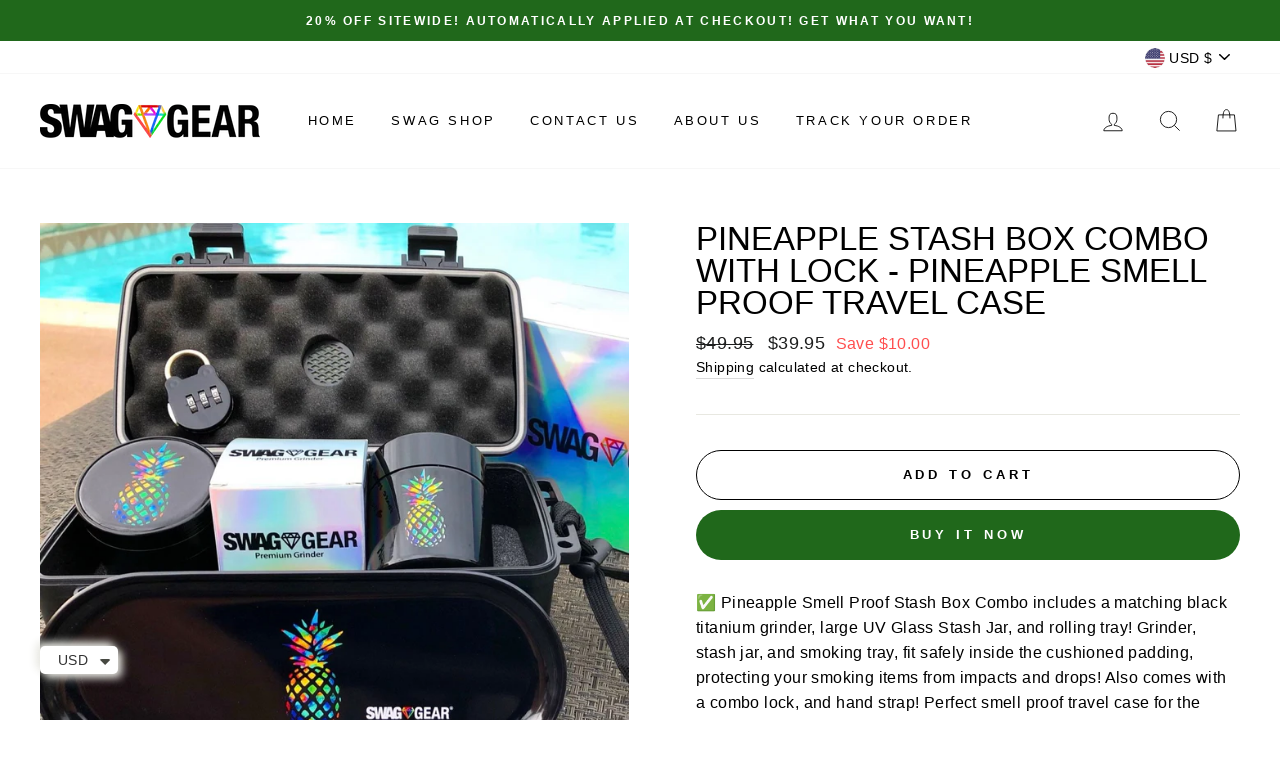

--- FILE ---
content_type: text/html; charset=utf-8
request_url: https://swaggearvip.com/products/pineapple-locking-stash-box-combo-smell-proof-case-with-lock-grinder-stash-jar-and-rolling-tray-100-odor-proof-travel-case
body_size: 24302
content:
<!doctype html>
<html class="no-js" lang="en">
<head>
  <meta charset="utf-8">
  <meta http-equiv="X-UA-Compatible" content="IE=edge,chrome=1">
  <meta name="viewport" content="width=device-width,initial-scale=1">
  <meta name="theme-color" content="#20681b">
  <link rel="canonical" href="https://swaggearvip.com/products/pineapple-locking-stash-box-combo-smell-proof-case-with-lock-grinder-stash-jar-and-rolling-tray-100-odor-proof-travel-case">
  <meta name="format-detection" content="telephone=no"><link rel="shortcut icon" href="//swaggearvip.com/cdn/shop/files/Untitled_design_81_32x32.png?v=1649188213" type="image/png" />
  <title>Pineapple Stash Box Combo with Lock - Pineapple Smell Proof Travel Cas
&ndash; Swag Gear 
</title><meta name="description" content="✅ Pineapple Smell Proof Stash Box Combo includes a matching black titanium grinder, large UV Glass Stash Jar, and rolling tray! Grinder, stash jar, and smoking tray, fit safely inside the cushioned padding, protecting your smoking items from impacts and drops! Also comes with a combo lock, and hand strap! Perfect smell"><meta property="og:site_name" content="Swag Gear ">
  <meta property="og:url" content="https://swaggearvip.com/products/pineapple-locking-stash-box-combo-smell-proof-case-with-lock-grinder-stash-jar-and-rolling-tray-100-odor-proof-travel-case">
  <meta property="og:title" content="Pineapple Stash Box Combo with Lock - Pineapple Smell Proof Travel Case">
  <meta property="og:type" content="product">
  <meta property="og:description" content="✅ Pineapple Smell Proof Stash Box Combo includes a matching black titanium grinder, large UV Glass Stash Jar, and rolling tray! Grinder, stash jar, and smoking tray, fit safely inside the cushioned padding, protecting your smoking items from impacts and drops! Also comes with a combo lock, and hand strap! Perfect smell"><meta property="og:image" content="http://swaggearvip.com/cdn/shop/products/il_fullxfull.3253783119_463l_1200x1200.jpg?v=1662237057"><meta property="og:image" content="http://swaggearvip.com/cdn/shop/products/il_fullxfull.1711818918_j1e0_1200x1200.jpg?v=1662237057"><meta property="og:image" content="http://swaggearvip.com/cdn/shop/products/il_fullxfull.1706352021_2h2n_1200x1200.jpg?v=1662237057">
  <meta property="og:image:secure_url" content="https://swaggearvip.com/cdn/shop/products/il_fullxfull.3253783119_463l_1200x1200.jpg?v=1662237057"><meta property="og:image:secure_url" content="https://swaggearvip.com/cdn/shop/products/il_fullxfull.1711818918_j1e0_1200x1200.jpg?v=1662237057"><meta property="og:image:secure_url" content="https://swaggearvip.com/cdn/shop/products/il_fullxfull.1706352021_2h2n_1200x1200.jpg?v=1662237057">
  <meta name="twitter:site" content="@">
  <meta name="twitter:card" content="summary_large_image">
  <meta name="twitter:title" content="Pineapple Stash Box Combo with Lock - Pineapple Smell Proof Travel Case">
  <meta name="twitter:description" content="✅ Pineapple Smell Proof Stash Box Combo includes a matching black titanium grinder, large UV Glass Stash Jar, and rolling tray! Grinder, stash jar, and smoking tray, fit safely inside the cushioned padding, protecting your smoking items from impacts and drops! Also comes with a combo lock, and hand strap! Perfect smell">


  <style data-shopify>
  
  

  
  
  
</style>

  <link href="//swaggearvip.com/cdn/shop/t/5/assets/theme.scss.css?v=53395075646825321471759332672" rel="stylesheet" type="text/css" media="all" />

  <style data-shopify>
    .collection-item__title {
      font-size: 14.4px;
    }

    @media screen and (min-width: 769px) {
      .collection-item__title {
        font-size: 18px;
      }
    }
  </style>

  <script>
    document.documentElement.className = document.documentElement.className.replace('no-js', 'js');

    window.theme = window.theme || {};
    theme.strings = {
      addToCart: "Add to cart",
      soldOut: "Sold Out",
      unavailable: "Unavailable",
      stockLabel: "Only [count] items in stock!",
      willNotShipUntil: "Will not ship until [date]",
      willBeInStockAfter: "Will be in stock after [date]",
      waitingForStock: "Inventory on the way",
      savePrice: "Save [saved_amount]",
      cartEmpty: "Your cart is currently empty.",
      cartTermsConfirmation: "You must agree with the terms and conditions of sales to check out"
    };
    theme.settings = {
      dynamicVariantsEnable: true,
      dynamicVariantType: "dropdown",
      cartType: "page",
      moneyFormat: "\u003cspan class=money\u003e${{amount}}\u003c\/span\u003e",
      saveType: "dollar",
      recentlyViewedEnabled: false,
      predictiveSearch: true,
      predictiveSearchType: "product,article,page",
      inventoryThreshold: 10,
      quickView: true,
      themeName: 'Impulse',
      themeVersion: "3.0.3"
    };
  </script>

  <script>window.performance && window.performance.mark && window.performance.mark('shopify.content_for_header.start');</script><meta name="google-site-verification" content="HhNcc0ab9r7nO-7YYF4p6hB9B1vs3qKdqdPnJU8_YjI">
<meta id="shopify-digital-wallet" name="shopify-digital-wallet" content="/61138895038/digital_wallets/dialog">
<link rel="alternate" type="application/json+oembed" href="https://swaggearvip.com/products/pineapple-locking-stash-box-combo-smell-proof-case-with-lock-grinder-stash-jar-and-rolling-tray-100-odor-proof-travel-case.oembed">
<script async="async" src="/checkouts/internal/preloads.js?locale=en-US"></script>
<script id="shopify-features" type="application/json">{"accessToken":"309f6018d0519b34a83f2aab708edb66","betas":["rich-media-storefront-analytics"],"domain":"swaggearvip.com","predictiveSearch":true,"shopId":61138895038,"locale":"en"}</script>
<script>var Shopify = Shopify || {};
Shopify.shop = "swaggearvip.myshopify.com";
Shopify.locale = "en";
Shopify.currency = {"active":"USD","rate":"1.0"};
Shopify.country = "US";
Shopify.theme = {"name":"Swag Gear ","id":129384480958,"schema_name":"Impulse","schema_version":"3.0.3","theme_store_id":null,"role":"main"};
Shopify.theme.handle = "null";
Shopify.theme.style = {"id":null,"handle":null};
Shopify.cdnHost = "swaggearvip.com/cdn";
Shopify.routes = Shopify.routes || {};
Shopify.routes.root = "/";</script>
<script type="module">!function(o){(o.Shopify=o.Shopify||{}).modules=!0}(window);</script>
<script>!function(o){function n(){var o=[];function n(){o.push(Array.prototype.slice.apply(arguments))}return n.q=o,n}var t=o.Shopify=o.Shopify||{};t.loadFeatures=n(),t.autoloadFeatures=n()}(window);</script>
<script id="shop-js-analytics" type="application/json">{"pageType":"product"}</script>
<script defer="defer" async type="module" src="//swaggearvip.com/cdn/shopifycloud/shop-js/modules/v2/client.init-shop-cart-sync_dlpDe4U9.en.esm.js"></script>
<script defer="defer" async type="module" src="//swaggearvip.com/cdn/shopifycloud/shop-js/modules/v2/chunk.common_FunKbpTJ.esm.js"></script>
<script type="module">
  await import("//swaggearvip.com/cdn/shopifycloud/shop-js/modules/v2/client.init-shop-cart-sync_dlpDe4U9.en.esm.js");
await import("//swaggearvip.com/cdn/shopifycloud/shop-js/modules/v2/chunk.common_FunKbpTJ.esm.js");

  window.Shopify.SignInWithShop?.initShopCartSync?.({"fedCMEnabled":true,"windoidEnabled":true});

</script>
<script>(function() {
  var isLoaded = false;
  function asyncLoad() {
    if (isLoaded) return;
    isLoaded = true;
    var urls = ["https:\/\/widget.cornercart.io\/embed.js?shop=swaggearvip.myshopify.com","https:\/\/swaggearvip.com\/apps\/giraffly-trust\/trust-worker-68a88d2246711f221265a96ad67355676c3b9487.js?v=20220404225209\u0026shop=swaggearvip.myshopify.com","https:\/\/cdn.shopify.com\/s\/files\/1\/0449\/2568\/1820\/t\/4\/assets\/booster_currency.js?v=1624978055\u0026shop=swaggearvip.myshopify.com","https:\/\/cdn.shopify.com\/s\/files\/1\/0449\/2568\/1820\/t\/4\/assets\/booster_currency.js?v=1624978055\u0026shop=swaggearvip.myshopify.com","https:\/\/cdn.hextom.com\/js\/ultimatesalesboost.js?shop=swaggearvip.myshopify.com"];
    for (var i = 0; i < urls.length; i++) {
      var s = document.createElement('script');
      s.type = 'text/javascript';
      s.async = true;
      s.src = urls[i];
      var x = document.getElementsByTagName('script')[0];
      x.parentNode.insertBefore(s, x);
    }
  };
  if(window.attachEvent) {
    window.attachEvent('onload', asyncLoad);
  } else {
    window.addEventListener('load', asyncLoad, false);
  }
})();</script>
<script id="__st">var __st={"a":61138895038,"offset":-28800,"reqid":"8dfaa9d4-1e45-4bd4-8e8a-de39a3ee4dce-1765507151","pageurl":"swaggearvip.com\/products\/pineapple-locking-stash-box-combo-smell-proof-case-with-lock-grinder-stash-jar-and-rolling-tray-100-odor-proof-travel-case","u":"c5e392b1b986","p":"product","rtyp":"product","rid":7214466891966};</script>
<script>window.ShopifyPaypalV4VisibilityTracking = true;</script>
<script id="captcha-bootstrap">!function(){'use strict';const t='contact',e='account',n='new_comment',o=[[t,t],['blogs',n],['comments',n],[t,'customer']],c=[[e,'customer_login'],[e,'guest_login'],[e,'recover_customer_password'],[e,'create_customer']],r=t=>t.map((([t,e])=>`form[action*='/${t}']:not([data-nocaptcha='true']) input[name='form_type'][value='${e}']`)).join(','),a=t=>()=>t?[...document.querySelectorAll(t)].map((t=>t.form)):[];function s(){const t=[...o],e=r(t);return a(e)}const i='password',u='form_key',d=['recaptcha-v3-token','g-recaptcha-response','h-captcha-response',i],f=()=>{try{return window.sessionStorage}catch{return}},m='__shopify_v',_=t=>t.elements[u];function p(t,e,n=!1){try{const o=window.sessionStorage,c=JSON.parse(o.getItem(e)),{data:r}=function(t){const{data:e,action:n}=t;return t[m]||n?{data:e,action:n}:{data:t,action:n}}(c);for(const[e,n]of Object.entries(r))t.elements[e]&&(t.elements[e].value=n);n&&o.removeItem(e)}catch(o){console.error('form repopulation failed',{error:o})}}const l='form_type',E='cptcha';function T(t){t.dataset[E]=!0}const w=window,h=w.document,L='Shopify',v='ce_forms',y='captcha';let A=!1;((t,e)=>{const n=(g='f06e6c50-85a8-45c8-87d0-21a2b65856fe',I='https://cdn.shopify.com/shopifycloud/storefront-forms-hcaptcha/ce_storefront_forms_captcha_hcaptcha.v1.5.2.iife.js',D={infoText:'Protected by hCaptcha',privacyText:'Privacy',termsText:'Terms'},(t,e,n)=>{const o=w[L][v],c=o.bindForm;if(c)return c(t,g,e,D).then(n);var r;o.q.push([[t,g,e,D],n]),r=I,A||(h.body.append(Object.assign(h.createElement('script'),{id:'captcha-provider',async:!0,src:r})),A=!0)});var g,I,D;w[L]=w[L]||{},w[L][v]=w[L][v]||{},w[L][v].q=[],w[L][y]=w[L][y]||{},w[L][y].protect=function(t,e){n(t,void 0,e),T(t)},Object.freeze(w[L][y]),function(t,e,n,w,h,L){const[v,y,A,g]=function(t,e,n){const i=e?o:[],u=t?c:[],d=[...i,...u],f=r(d),m=r(i),_=r(d.filter((([t,e])=>n.includes(e))));return[a(f),a(m),a(_),s()]}(w,h,L),I=t=>{const e=t.target;return e instanceof HTMLFormElement?e:e&&e.form},D=t=>v().includes(t);t.addEventListener('submit',(t=>{const e=I(t);if(!e)return;const n=D(e)&&!e.dataset.hcaptchaBound&&!e.dataset.recaptchaBound,o=_(e),c=g().includes(e)&&(!o||!o.value);(n||c)&&t.preventDefault(),c&&!n&&(function(t){try{if(!f())return;!function(t){const e=f();if(!e)return;const n=_(t);if(!n)return;const o=n.value;o&&e.removeItem(o)}(t);const e=Array.from(Array(32),(()=>Math.random().toString(36)[2])).join('');!function(t,e){_(t)||t.append(Object.assign(document.createElement('input'),{type:'hidden',name:u})),t.elements[u].value=e}(t,e),function(t,e){const n=f();if(!n)return;const o=[...t.querySelectorAll(`input[type='${i}']`)].map((({name:t})=>t)),c=[...d,...o],r={};for(const[a,s]of new FormData(t).entries())c.includes(a)||(r[a]=s);n.setItem(e,JSON.stringify({[m]:1,action:t.action,data:r}))}(t,e)}catch(e){console.error('failed to persist form',e)}}(e),e.submit())}));const S=(t,e)=>{t&&!t.dataset[E]&&(n(t,e.some((e=>e===t))),T(t))};for(const o of['focusin','change'])t.addEventListener(o,(t=>{const e=I(t);D(e)&&S(e,y())}));const B=e.get('form_key'),M=e.get(l),P=B&&M;t.addEventListener('DOMContentLoaded',(()=>{const t=y();if(P)for(const e of t)e.elements[l].value===M&&p(e,B);[...new Set([...A(),...v().filter((t=>'true'===t.dataset.shopifyCaptcha))])].forEach((e=>S(e,t)))}))}(h,new URLSearchParams(w.location.search),n,t,e,['guest_login'])})(!0,!0)}();</script>
<script integrity="sha256-52AcMU7V7pcBOXWImdc/TAGTFKeNjmkeM1Pvks/DTgc=" data-source-attribution="shopify.loadfeatures" defer="defer" src="//swaggearvip.com/cdn/shopifycloud/storefront/assets/storefront/load_feature-81c60534.js" crossorigin="anonymous"></script>
<script data-source-attribution="shopify.dynamic_checkout.dynamic.init">var Shopify=Shopify||{};Shopify.PaymentButton=Shopify.PaymentButton||{isStorefrontPortableWallets:!0,init:function(){window.Shopify.PaymentButton.init=function(){};var t=document.createElement("script");t.src="https://swaggearvip.com/cdn/shopifycloud/portable-wallets/latest/portable-wallets.en.js",t.type="module",document.head.appendChild(t)}};
</script>
<script data-source-attribution="shopify.dynamic_checkout.buyer_consent">
  function portableWalletsHideBuyerConsent(e){var t=document.getElementById("shopify-buyer-consent"),n=document.getElementById("shopify-subscription-policy-button");t&&n&&(t.classList.add("hidden"),t.setAttribute("aria-hidden","true"),n.removeEventListener("click",e))}function portableWalletsShowBuyerConsent(e){var t=document.getElementById("shopify-buyer-consent"),n=document.getElementById("shopify-subscription-policy-button");t&&n&&(t.classList.remove("hidden"),t.removeAttribute("aria-hidden"),n.addEventListener("click",e))}window.Shopify?.PaymentButton&&(window.Shopify.PaymentButton.hideBuyerConsent=portableWalletsHideBuyerConsent,window.Shopify.PaymentButton.showBuyerConsent=portableWalletsShowBuyerConsent);
</script>
<script>
  function portableWalletsCleanup(e){e&&e.src&&console.error("Failed to load portable wallets script "+e.src);var t=document.querySelectorAll("shopify-accelerated-checkout .shopify-payment-button__skeleton, shopify-accelerated-checkout-cart .wallet-cart-button__skeleton"),e=document.getElementById("shopify-buyer-consent");for(let e=0;e<t.length;e++)t[e].remove();e&&e.remove()}function portableWalletsNotLoadedAsModule(e){e instanceof ErrorEvent&&"string"==typeof e.message&&e.message.includes("import.meta")&&"string"==typeof e.filename&&e.filename.includes("portable-wallets")&&(window.removeEventListener("error",portableWalletsNotLoadedAsModule),window.Shopify.PaymentButton.failedToLoad=e,"loading"===document.readyState?document.addEventListener("DOMContentLoaded",window.Shopify.PaymentButton.init):window.Shopify.PaymentButton.init())}window.addEventListener("error",portableWalletsNotLoadedAsModule);
</script>

<script type="module" src="https://swaggearvip.com/cdn/shopifycloud/portable-wallets/latest/portable-wallets.en.js" onError="portableWalletsCleanup(this)" crossorigin="anonymous"></script>
<script nomodule>
  document.addEventListener("DOMContentLoaded", portableWalletsCleanup);
</script>

<link id="shopify-accelerated-checkout-styles" rel="stylesheet" media="screen" href="https://swaggearvip.com/cdn/shopifycloud/portable-wallets/latest/accelerated-checkout-backwards-compat.css" crossorigin="anonymous">
<style id="shopify-accelerated-checkout-cart">
        #shopify-buyer-consent {
  margin-top: 1em;
  display: inline-block;
  width: 100%;
}

#shopify-buyer-consent.hidden {
  display: none;
}

#shopify-subscription-policy-button {
  background: none;
  border: none;
  padding: 0;
  text-decoration: underline;
  font-size: inherit;
  cursor: pointer;
}

#shopify-subscription-policy-button::before {
  box-shadow: none;
}

      </style>

<script>window.performance && window.performance.mark && window.performance.mark('shopify.content_for_header.end');</script>

  <script src="//swaggearvip.com/cdn/shop/t/5/assets/vendor-scripts-v6.js" defer="defer"></script>

  
    <link rel="stylesheet" href="//swaggearvip.com/cdn/shop/t/5/assets/currency-flags.css?v=177154473537266533841649067269">
  

  <script src="//swaggearvip.com/cdn/shop/t/5/assets/theme.js?v=112718498460643917511649067288" defer="defer"></script><!-- BEGIN app block: shopify://apps/frequently-bought/blocks/app-embed-block/b1a8cbea-c844-4842-9529-7c62dbab1b1f --><script>
    window.codeblackbelt = window.codeblackbelt || {};
    window.codeblackbelt.shop = window.codeblackbelt.shop || 'swaggearvip.myshopify.com';
    
        window.codeblackbelt.productId = 7214466891966;</script><script src="//cdn.codeblackbelt.com/widgets/frequently-bought-together/main.min.js?version=2025121118-0800" async></script>
 <!-- END app block --><!-- BEGIN app block: shopify://apps/klaviyo-email-marketing-sms/blocks/klaviyo-onsite-embed/2632fe16-c075-4321-a88b-50b567f42507 -->












  <script async src="https://static.klaviyo.com/onsite/js/RUE7Kv/klaviyo.js?company_id=RUE7Kv"></script>
  <script>!function(){if(!window.klaviyo){window._klOnsite=window._klOnsite||[];try{window.klaviyo=new Proxy({},{get:function(n,i){return"push"===i?function(){var n;(n=window._klOnsite).push.apply(n,arguments)}:function(){for(var n=arguments.length,o=new Array(n),w=0;w<n;w++)o[w]=arguments[w];var t="function"==typeof o[o.length-1]?o.pop():void 0,e=new Promise((function(n){window._klOnsite.push([i].concat(o,[function(i){t&&t(i),n(i)}]))}));return e}}})}catch(n){window.klaviyo=window.klaviyo||[],window.klaviyo.push=function(){var n;(n=window._klOnsite).push.apply(n,arguments)}}}}();</script>

  
    <script id="viewed_product">
      if (item == null) {
        var _learnq = _learnq || [];

        var MetafieldReviews = null
        var MetafieldYotpoRating = null
        var MetafieldYotpoCount = null
        var MetafieldLooxRating = null
        var MetafieldLooxCount = null
        var okendoProduct = null
        var okendoProductReviewCount = null
        var okendoProductReviewAverageValue = null
        try {
          // The following fields are used for Customer Hub recently viewed in order to add reviews.
          // This information is not part of __kla_viewed. Instead, it is part of __kla_viewed_reviewed_items
          MetafieldReviews = {};
          MetafieldYotpoRating = null
          MetafieldYotpoCount = null
          MetafieldLooxRating = null
          MetafieldLooxCount = null

          okendoProduct = null
          // If the okendo metafield is not legacy, it will error, which then requires the new json formatted data
          if (okendoProduct && 'error' in okendoProduct) {
            okendoProduct = null
          }
          okendoProductReviewCount = okendoProduct ? okendoProduct.reviewCount : null
          okendoProductReviewAverageValue = okendoProduct ? okendoProduct.reviewAverageValue : null
        } catch (error) {
          console.error('Error in Klaviyo onsite reviews tracking:', error);
        }

        var item = {
          Name: "Pineapple Stash Box Combo with Lock - Pineapple Smell Proof Travel Case",
          ProductID: 7214466891966,
          Categories: ["Smell Proof Stash Box Combos"],
          ImageURL: "https://swaggearvip.com/cdn/shop/products/il_fullxfull.3253783119_463l_grande.jpg?v=1662237057",
          URL: "https://swaggearvip.com/products/pineapple-locking-stash-box-combo-smell-proof-case-with-lock-grinder-stash-jar-and-rolling-tray-100-odor-proof-travel-case",
          Brand: "Swag Gear",
          Price: "$39.95",
          Value: "39.95",
          CompareAtPrice: "$49.95"
        };
        _learnq.push(['track', 'Viewed Product', item]);
        _learnq.push(['trackViewedItem', {
          Title: item.Name,
          ItemId: item.ProductID,
          Categories: item.Categories,
          ImageUrl: item.ImageURL,
          Url: item.URL,
          Metadata: {
            Brand: item.Brand,
            Price: item.Price,
            Value: item.Value,
            CompareAtPrice: item.CompareAtPrice
          },
          metafields:{
            reviews: MetafieldReviews,
            yotpo:{
              rating: MetafieldYotpoRating,
              count: MetafieldYotpoCount,
            },
            loox:{
              rating: MetafieldLooxRating,
              count: MetafieldLooxCount,
            },
            okendo: {
              rating: okendoProductReviewAverageValue,
              count: okendoProductReviewCount,
            }
          }
        }]);
      }
    </script>
  




  <script>
    window.klaviyoReviewsProductDesignMode = false
  </script>







<!-- END app block --><script src="https://cdn.shopify.com/extensions/a9a32278-85fd-435d-a2e4-15afbc801656/nova-multi-currency-converter-1/assets/nova-cur-app-embed.js" type="text/javascript" defer="defer"></script>
<link href="https://cdn.shopify.com/extensions/a9a32278-85fd-435d-a2e4-15afbc801656/nova-multi-currency-converter-1/assets/nova-cur.css" rel="stylesheet" type="text/css" media="all">
<link href="https://monorail-edge.shopifysvc.com" rel="dns-prefetch">
<script>(function(){if ("sendBeacon" in navigator && "performance" in window) {try {var session_token_from_headers = performance.getEntriesByType('navigation')[0].serverTiming.find(x => x.name == '_s').description;} catch {var session_token_from_headers = undefined;}var session_cookie_matches = document.cookie.match(/_shopify_s=([^;]*)/);var session_token_from_cookie = session_cookie_matches && session_cookie_matches.length === 2 ? session_cookie_matches[1] : "";var session_token = session_token_from_headers || session_token_from_cookie || "";function handle_abandonment_event(e) {var entries = performance.getEntries().filter(function(entry) {return /monorail-edge.shopifysvc.com/.test(entry.name);});if (!window.abandonment_tracked && entries.length === 0) {window.abandonment_tracked = true;var currentMs = Date.now();var navigation_start = performance.timing.navigationStart;var payload = {shop_id: 61138895038,url: window.location.href,navigation_start,duration: currentMs - navigation_start,session_token,page_type: "product"};window.navigator.sendBeacon("https://monorail-edge.shopifysvc.com/v1/produce", JSON.stringify({schema_id: "online_store_buyer_site_abandonment/1.1",payload: payload,metadata: {event_created_at_ms: currentMs,event_sent_at_ms: currentMs}}));}}window.addEventListener('pagehide', handle_abandonment_event);}}());</script>
<script id="web-pixels-manager-setup">(function e(e,d,r,n,o){if(void 0===o&&(o={}),!Boolean(null===(a=null===(i=window.Shopify)||void 0===i?void 0:i.analytics)||void 0===a?void 0:a.replayQueue)){var i,a;window.Shopify=window.Shopify||{};var t=window.Shopify;t.analytics=t.analytics||{};var s=t.analytics;s.replayQueue=[],s.publish=function(e,d,r){return s.replayQueue.push([e,d,r]),!0};try{self.performance.mark("wpm:start")}catch(e){}var l=function(){var e={modern:/Edge?\/(1{2}[4-9]|1[2-9]\d|[2-9]\d{2}|\d{4,})\.\d+(\.\d+|)|Firefox\/(1{2}[4-9]|1[2-9]\d|[2-9]\d{2}|\d{4,})\.\d+(\.\d+|)|Chrom(ium|e)\/(9{2}|\d{3,})\.\d+(\.\d+|)|(Maci|X1{2}).+ Version\/(15\.\d+|(1[6-9]|[2-9]\d|\d{3,})\.\d+)([,.]\d+|)( \(\w+\)|)( Mobile\/\w+|) Safari\/|Chrome.+OPR\/(9{2}|\d{3,})\.\d+\.\d+|(CPU[ +]OS|iPhone[ +]OS|CPU[ +]iPhone|CPU IPhone OS|CPU iPad OS)[ +]+(15[._]\d+|(1[6-9]|[2-9]\d|\d{3,})[._]\d+)([._]\d+|)|Android:?[ /-](13[3-9]|1[4-9]\d|[2-9]\d{2}|\d{4,})(\.\d+|)(\.\d+|)|Android.+Firefox\/(13[5-9]|1[4-9]\d|[2-9]\d{2}|\d{4,})\.\d+(\.\d+|)|Android.+Chrom(ium|e)\/(13[3-9]|1[4-9]\d|[2-9]\d{2}|\d{4,})\.\d+(\.\d+|)|SamsungBrowser\/([2-9]\d|\d{3,})\.\d+/,legacy:/Edge?\/(1[6-9]|[2-9]\d|\d{3,})\.\d+(\.\d+|)|Firefox\/(5[4-9]|[6-9]\d|\d{3,})\.\d+(\.\d+|)|Chrom(ium|e)\/(5[1-9]|[6-9]\d|\d{3,})\.\d+(\.\d+|)([\d.]+$|.*Safari\/(?![\d.]+ Edge\/[\d.]+$))|(Maci|X1{2}).+ Version\/(10\.\d+|(1[1-9]|[2-9]\d|\d{3,})\.\d+)([,.]\d+|)( \(\w+\)|)( Mobile\/\w+|) Safari\/|Chrome.+OPR\/(3[89]|[4-9]\d|\d{3,})\.\d+\.\d+|(CPU[ +]OS|iPhone[ +]OS|CPU[ +]iPhone|CPU IPhone OS|CPU iPad OS)[ +]+(10[._]\d+|(1[1-9]|[2-9]\d|\d{3,})[._]\d+)([._]\d+|)|Android:?[ /-](13[3-9]|1[4-9]\d|[2-9]\d{2}|\d{4,})(\.\d+|)(\.\d+|)|Mobile Safari.+OPR\/([89]\d|\d{3,})\.\d+\.\d+|Android.+Firefox\/(13[5-9]|1[4-9]\d|[2-9]\d{2}|\d{4,})\.\d+(\.\d+|)|Android.+Chrom(ium|e)\/(13[3-9]|1[4-9]\d|[2-9]\d{2}|\d{4,})\.\d+(\.\d+|)|Android.+(UC? ?Browser|UCWEB|U3)[ /]?(15\.([5-9]|\d{2,})|(1[6-9]|[2-9]\d|\d{3,})\.\d+)\.\d+|SamsungBrowser\/(5\.\d+|([6-9]|\d{2,})\.\d+)|Android.+MQ{2}Browser\/(14(\.(9|\d{2,})|)|(1[5-9]|[2-9]\d|\d{3,})(\.\d+|))(\.\d+|)|K[Aa][Ii]OS\/(3\.\d+|([4-9]|\d{2,})\.\d+)(\.\d+|)/},d=e.modern,r=e.legacy,n=navigator.userAgent;return n.match(d)?"modern":n.match(r)?"legacy":"unknown"}(),u="modern"===l?"modern":"legacy",c=(null!=n?n:{modern:"",legacy:""})[u],f=function(e){return[e.baseUrl,"/wpm","/b",e.hashVersion,"modern"===e.buildTarget?"m":"l",".js"].join("")}({baseUrl:d,hashVersion:r,buildTarget:u}),m=function(e){var d=e.version,r=e.bundleTarget,n=e.surface,o=e.pageUrl,i=e.monorailEndpoint;return{emit:function(e){var a=e.status,t=e.errorMsg,s=(new Date).getTime(),l=JSON.stringify({metadata:{event_sent_at_ms:s},events:[{schema_id:"web_pixels_manager_load/3.1",payload:{version:d,bundle_target:r,page_url:o,status:a,surface:n,error_msg:t},metadata:{event_created_at_ms:s}}]});if(!i)return console&&console.warn&&console.warn("[Web Pixels Manager] No Monorail endpoint provided, skipping logging."),!1;try{return self.navigator.sendBeacon.bind(self.navigator)(i,l)}catch(e){}var u=new XMLHttpRequest;try{return u.open("POST",i,!0),u.setRequestHeader("Content-Type","text/plain"),u.send(l),!0}catch(e){return console&&console.warn&&console.warn("[Web Pixels Manager] Got an unhandled error while logging to Monorail."),!1}}}}({version:r,bundleTarget:l,surface:e.surface,pageUrl:self.location.href,monorailEndpoint:e.monorailEndpoint});try{o.browserTarget=l,function(e){var d=e.src,r=e.async,n=void 0===r||r,o=e.onload,i=e.onerror,a=e.sri,t=e.scriptDataAttributes,s=void 0===t?{}:t,l=document.createElement("script"),u=document.querySelector("head"),c=document.querySelector("body");if(l.async=n,l.src=d,a&&(l.integrity=a,l.crossOrigin="anonymous"),s)for(var f in s)if(Object.prototype.hasOwnProperty.call(s,f))try{l.dataset[f]=s[f]}catch(e){}if(o&&l.addEventListener("load",o),i&&l.addEventListener("error",i),u)u.appendChild(l);else{if(!c)throw new Error("Did not find a head or body element to append the script");c.appendChild(l)}}({src:f,async:!0,onload:function(){if(!function(){var e,d;return Boolean(null===(d=null===(e=window.Shopify)||void 0===e?void 0:e.analytics)||void 0===d?void 0:d.initialized)}()){var d=window.webPixelsManager.init(e)||void 0;if(d){var r=window.Shopify.analytics;r.replayQueue.forEach((function(e){var r=e[0],n=e[1],o=e[2];d.publishCustomEvent(r,n,o)})),r.replayQueue=[],r.publish=d.publishCustomEvent,r.visitor=d.visitor,r.initialized=!0}}},onerror:function(){return m.emit({status:"failed",errorMsg:"".concat(f," has failed to load")})},sri:function(e){var d=/^sha384-[A-Za-z0-9+/=]+$/;return"string"==typeof e&&d.test(e)}(c)?c:"",scriptDataAttributes:o}),m.emit({status:"loading"})}catch(e){m.emit({status:"failed",errorMsg:(null==e?void 0:e.message)||"Unknown error"})}}})({shopId: 61138895038,storefrontBaseUrl: "https://swaggearvip.com",extensionsBaseUrl: "https://extensions.shopifycdn.com/cdn/shopifycloud/web-pixels-manager",monorailEndpoint: "https://monorail-edge.shopifysvc.com/unstable/produce_batch",surface: "storefront-renderer",enabledBetaFlags: ["2dca8a86"],webPixelsConfigList: [{"id":"584188094","configuration":"{\"config\":\"{\\\"pixel_id\\\":\\\"GT-WRCTK4L\\\",\\\"target_country\\\":\\\"US\\\",\\\"gtag_events\\\":[{\\\"type\\\":\\\"purchase\\\",\\\"action_label\\\":\\\"MC-YRKG7Q3EBB\\\"},{\\\"type\\\":\\\"page_view\\\",\\\"action_label\\\":\\\"MC-YRKG7Q3EBB\\\"},{\\\"type\\\":\\\"view_item\\\",\\\"action_label\\\":\\\"MC-YRKG7Q3EBB\\\"}],\\\"enable_monitoring_mode\\\":false}\"}","eventPayloadVersion":"v1","runtimeContext":"OPEN","scriptVersion":"b2a88bafab3e21179ed38636efcd8a93","type":"APP","apiClientId":1780363,"privacyPurposes":[],"dataSharingAdjustments":{"protectedCustomerApprovalScopes":["read_customer_address","read_customer_email","read_customer_name","read_customer_personal_data","read_customer_phone"]}},{"id":"72548542","configuration":"{\"tagID\":\"2613926124482\"}","eventPayloadVersion":"v1","runtimeContext":"STRICT","scriptVersion":"18031546ee651571ed29edbe71a3550b","type":"APP","apiClientId":3009811,"privacyPurposes":["ANALYTICS","MARKETING","SALE_OF_DATA"],"dataSharingAdjustments":{"protectedCustomerApprovalScopes":["read_customer_address","read_customer_email","read_customer_name","read_customer_personal_data","read_customer_phone"]}},{"id":"shopify-app-pixel","configuration":"{}","eventPayloadVersion":"v1","runtimeContext":"STRICT","scriptVersion":"0450","apiClientId":"shopify-pixel","type":"APP","privacyPurposes":["ANALYTICS","MARKETING"]},{"id":"shopify-custom-pixel","eventPayloadVersion":"v1","runtimeContext":"LAX","scriptVersion":"0450","apiClientId":"shopify-pixel","type":"CUSTOM","privacyPurposes":["ANALYTICS","MARKETING"]}],isMerchantRequest: false,initData: {"shop":{"name":"Swag Gear ","paymentSettings":{"currencyCode":"USD"},"myshopifyDomain":"swaggearvip.myshopify.com","countryCode":"US","storefrontUrl":"https:\/\/swaggearvip.com"},"customer":null,"cart":null,"checkout":null,"productVariants":[{"price":{"amount":39.95,"currencyCode":"USD"},"product":{"title":"Pineapple Stash Box Combo with Lock - Pineapple Smell Proof Travel Case","vendor":"Swag Gear","id":"7214466891966","untranslatedTitle":"Pineapple Stash Box Combo with Lock - Pineapple Smell Proof Travel Case","url":"\/products\/pineapple-locking-stash-box-combo-smell-proof-case-with-lock-grinder-stash-jar-and-rolling-tray-100-odor-proof-travel-case","type":""},"id":"41382091423934","image":{"src":"\/\/swaggearvip.com\/cdn\/shop\/products\/il_fullxfull.3253783119_463l.jpg?v=1662237057"},"sku":"TRAVELPINE","title":"Default Title","untranslatedTitle":"Default Title"}],"purchasingCompany":null},},"https://swaggearvip.com/cdn","ae1676cfwd2530674p4253c800m34e853cb",{"modern":"","legacy":""},{"shopId":"61138895038","storefrontBaseUrl":"https:\/\/swaggearvip.com","extensionBaseUrl":"https:\/\/extensions.shopifycdn.com\/cdn\/shopifycloud\/web-pixels-manager","surface":"storefront-renderer","enabledBetaFlags":"[\"2dca8a86\"]","isMerchantRequest":"false","hashVersion":"ae1676cfwd2530674p4253c800m34e853cb","publish":"custom","events":"[[\"page_viewed\",{}],[\"product_viewed\",{\"productVariant\":{\"price\":{\"amount\":39.95,\"currencyCode\":\"USD\"},\"product\":{\"title\":\"Pineapple Stash Box Combo with Lock - Pineapple Smell Proof Travel Case\",\"vendor\":\"Swag Gear\",\"id\":\"7214466891966\",\"untranslatedTitle\":\"Pineapple Stash Box Combo with Lock - Pineapple Smell Proof Travel Case\",\"url\":\"\/products\/pineapple-locking-stash-box-combo-smell-proof-case-with-lock-grinder-stash-jar-and-rolling-tray-100-odor-proof-travel-case\",\"type\":\"\"},\"id\":\"41382091423934\",\"image\":{\"src\":\"\/\/swaggearvip.com\/cdn\/shop\/products\/il_fullxfull.3253783119_463l.jpg?v=1662237057\"},\"sku\":\"TRAVELPINE\",\"title\":\"Default Title\",\"untranslatedTitle\":\"Default Title\"}}]]"});</script><script>
  window.ShopifyAnalytics = window.ShopifyAnalytics || {};
  window.ShopifyAnalytics.meta = window.ShopifyAnalytics.meta || {};
  window.ShopifyAnalytics.meta.currency = 'USD';
  var meta = {"product":{"id":7214466891966,"gid":"gid:\/\/shopify\/Product\/7214466891966","vendor":"Swag Gear","type":"","variants":[{"id":41382091423934,"price":3995,"name":"Pineapple Stash Box Combo with Lock - Pineapple Smell Proof Travel Case","public_title":null,"sku":"TRAVELPINE"}],"remote":false},"page":{"pageType":"product","resourceType":"product","resourceId":7214466891966}};
  for (var attr in meta) {
    window.ShopifyAnalytics.meta[attr] = meta[attr];
  }
</script>
<script class="analytics">
  (function () {
    var customDocumentWrite = function(content) {
      var jquery = null;

      if (window.jQuery) {
        jquery = window.jQuery;
      } else if (window.Checkout && window.Checkout.$) {
        jquery = window.Checkout.$;
      }

      if (jquery) {
        jquery('body').append(content);
      }
    };

    var hasLoggedConversion = function(token) {
      if (token) {
        return document.cookie.indexOf('loggedConversion=' + token) !== -1;
      }
      return false;
    }

    var setCookieIfConversion = function(token) {
      if (token) {
        var twoMonthsFromNow = new Date(Date.now());
        twoMonthsFromNow.setMonth(twoMonthsFromNow.getMonth() + 2);

        document.cookie = 'loggedConversion=' + token + '; expires=' + twoMonthsFromNow;
      }
    }

    var trekkie = window.ShopifyAnalytics.lib = window.trekkie = window.trekkie || [];
    if (trekkie.integrations) {
      return;
    }
    trekkie.methods = [
      'identify',
      'page',
      'ready',
      'track',
      'trackForm',
      'trackLink'
    ];
    trekkie.factory = function(method) {
      return function() {
        var args = Array.prototype.slice.call(arguments);
        args.unshift(method);
        trekkie.push(args);
        return trekkie;
      };
    };
    for (var i = 0; i < trekkie.methods.length; i++) {
      var key = trekkie.methods[i];
      trekkie[key] = trekkie.factory(key);
    }
    trekkie.load = function(config) {
      trekkie.config = config || {};
      trekkie.config.initialDocumentCookie = document.cookie;
      var first = document.getElementsByTagName('script')[0];
      var script = document.createElement('script');
      script.type = 'text/javascript';
      script.onerror = function(e) {
        var scriptFallback = document.createElement('script');
        scriptFallback.type = 'text/javascript';
        scriptFallback.onerror = function(error) {
                var Monorail = {
      produce: function produce(monorailDomain, schemaId, payload) {
        var currentMs = new Date().getTime();
        var event = {
          schema_id: schemaId,
          payload: payload,
          metadata: {
            event_created_at_ms: currentMs,
            event_sent_at_ms: currentMs
          }
        };
        return Monorail.sendRequest("https://" + monorailDomain + "/v1/produce", JSON.stringify(event));
      },
      sendRequest: function sendRequest(endpointUrl, payload) {
        // Try the sendBeacon API
        if (window && window.navigator && typeof window.navigator.sendBeacon === 'function' && typeof window.Blob === 'function' && !Monorail.isIos12()) {
          var blobData = new window.Blob([payload], {
            type: 'text/plain'
          });

          if (window.navigator.sendBeacon(endpointUrl, blobData)) {
            return true;
          } // sendBeacon was not successful

        } // XHR beacon

        var xhr = new XMLHttpRequest();

        try {
          xhr.open('POST', endpointUrl);
          xhr.setRequestHeader('Content-Type', 'text/plain');
          xhr.send(payload);
        } catch (e) {
          console.log(e);
        }

        return false;
      },
      isIos12: function isIos12() {
        return window.navigator.userAgent.lastIndexOf('iPhone; CPU iPhone OS 12_') !== -1 || window.navigator.userAgent.lastIndexOf('iPad; CPU OS 12_') !== -1;
      }
    };
    Monorail.produce('monorail-edge.shopifysvc.com',
      'trekkie_storefront_load_errors/1.1',
      {shop_id: 61138895038,
      theme_id: 129384480958,
      app_name: "storefront",
      context_url: window.location.href,
      source_url: "//swaggearvip.com/cdn/s/trekkie.storefront.1a0636ab3186d698599065cb6ce9903ebacdd71a.min.js"});

        };
        scriptFallback.async = true;
        scriptFallback.src = '//swaggearvip.com/cdn/s/trekkie.storefront.1a0636ab3186d698599065cb6ce9903ebacdd71a.min.js';
        first.parentNode.insertBefore(scriptFallback, first);
      };
      script.async = true;
      script.src = '//swaggearvip.com/cdn/s/trekkie.storefront.1a0636ab3186d698599065cb6ce9903ebacdd71a.min.js';
      first.parentNode.insertBefore(script, first);
    };
    trekkie.load(
      {"Trekkie":{"appName":"storefront","development":false,"defaultAttributes":{"shopId":61138895038,"isMerchantRequest":null,"themeId":129384480958,"themeCityHash":"9298984122333242993","contentLanguage":"en","currency":"USD","eventMetadataId":"e6ee9d8c-3f94-490e-bbc4-bd3a66804698"},"isServerSideCookieWritingEnabled":true,"monorailRegion":"shop_domain","enabledBetaFlags":["f0df213a"]},"Session Attribution":{},"S2S":{"facebookCapiEnabled":false,"source":"trekkie-storefront-renderer","apiClientId":580111}}
    );

    var loaded = false;
    trekkie.ready(function() {
      if (loaded) return;
      loaded = true;

      window.ShopifyAnalytics.lib = window.trekkie;

      var originalDocumentWrite = document.write;
      document.write = customDocumentWrite;
      try { window.ShopifyAnalytics.merchantGoogleAnalytics.call(this); } catch(error) {};
      document.write = originalDocumentWrite;

      window.ShopifyAnalytics.lib.page(null,{"pageType":"product","resourceType":"product","resourceId":7214466891966,"shopifyEmitted":true});

      var match = window.location.pathname.match(/checkouts\/(.+)\/(thank_you|post_purchase)/)
      var token = match? match[1]: undefined;
      if (!hasLoggedConversion(token)) {
        setCookieIfConversion(token);
        window.ShopifyAnalytics.lib.track("Viewed Product",{"currency":"USD","variantId":41382091423934,"productId":7214466891966,"productGid":"gid:\/\/shopify\/Product\/7214466891966","name":"Pineapple Stash Box Combo with Lock - Pineapple Smell Proof Travel Case","price":"39.95","sku":"TRAVELPINE","brand":"Swag Gear","variant":null,"category":"","nonInteraction":true,"remote":false},undefined,undefined,{"shopifyEmitted":true});
      window.ShopifyAnalytics.lib.track("monorail:\/\/trekkie_storefront_viewed_product\/1.1",{"currency":"USD","variantId":41382091423934,"productId":7214466891966,"productGid":"gid:\/\/shopify\/Product\/7214466891966","name":"Pineapple Stash Box Combo with Lock - Pineapple Smell Proof Travel Case","price":"39.95","sku":"TRAVELPINE","brand":"Swag Gear","variant":null,"category":"","nonInteraction":true,"remote":false,"referer":"https:\/\/swaggearvip.com\/products\/pineapple-locking-stash-box-combo-smell-proof-case-with-lock-grinder-stash-jar-and-rolling-tray-100-odor-proof-travel-case"});
      }
    });


        var eventsListenerScript = document.createElement('script');
        eventsListenerScript.async = true;
        eventsListenerScript.src = "//swaggearvip.com/cdn/shopifycloud/storefront/assets/shop_events_listener-3da45d37.js";
        document.getElementsByTagName('head')[0].appendChild(eventsListenerScript);

})();</script>
<script
  defer
  src="https://swaggearvip.com/cdn/shopifycloud/perf-kit/shopify-perf-kit-2.1.2.min.js"
  data-application="storefront-renderer"
  data-shop-id="61138895038"
  data-render-region="gcp-us-central1"
  data-page-type="product"
  data-theme-instance-id="129384480958"
  data-theme-name="Impulse"
  data-theme-version="3.0.3"
  data-monorail-region="shop_domain"
  data-resource-timing-sampling-rate="10"
  data-shs="true"
  data-shs-beacon="true"
  data-shs-export-with-fetch="true"
  data-shs-logs-sample-rate="1"
></script>
</head>

<body class="template-product" data-transitions="false">

  <a class="in-page-link visually-hidden skip-link" href="#MainContent">Skip to content</a>

  <div id="PageContainer" class="page-container">
    <div class="transition-body">

    <div id="shopify-section-header" class="shopify-section">




<div id="NavDrawer" class="drawer drawer--right">
  <div class="drawer__contents">
    <div class="drawer__fixed-header drawer__fixed-header--full">
      <div class="drawer__header drawer__header--full appear-animation appear-delay-1">
        <div class="h2 drawer__title">
        </div>
        <div class="drawer__close">
          <button type="button" class="drawer__close-button js-drawer-close">
            <svg aria-hidden="true" focusable="false" role="presentation" class="icon icon-close" viewBox="0 0 64 64"><path d="M19 17.61l27.12 27.13m0-27.12L19 44.74"/></svg>
            <span class="icon__fallback-text">Close menu</span>
          </button>
        </div>
      </div>
    </div>
    <div class="drawer__scrollable">
      <ul class="mobile-nav" role="navigation" aria-label="Primary">
        


          <li class="mobile-nav__item appear-animation appear-delay-2">
            
              <a href="/" class="mobile-nav__link mobile-nav__link--top-level" >Home</a>
            

            
          </li>
        


          <li class="mobile-nav__item appear-animation appear-delay-3">
            
              <div class="mobile-nav__has-sublist">
                
                  <a href="/collections/all"
                    class="mobile-nav__link mobile-nav__link--top-level"
                    id="Label-collections-all2"
                    >
                    SWAG Shop 
                  </a>
                  <div class="mobile-nav__toggle">
                    <button type="button"
                      aria-controls="Linklist-collections-all2"
                      
                      class="collapsible-trigger collapsible--auto-height ">
                      <span class="collapsible-trigger__icon collapsible-trigger__icon--open" role="presentation">
  <svg aria-hidden="true" focusable="false" role="presentation" class="icon icon--wide icon-chevron-down" viewBox="0 0 28 16"><path d="M1.57 1.59l12.76 12.77L27.1 1.59" stroke-width="2" stroke="#000" fill="none" fill-rule="evenodd"/></svg>
</span>

                    </button>
                  </div>
                
              </div>
            

            
              <div id="Linklist-collections-all2"
                class="mobile-nav__sublist collapsible-content collapsible-content--all "
                aria-labelledby="Label-collections-all2"
                >
                <div class="collapsible-content__inner">
                  <ul class="mobile-nav__sublist">
                    


                      <li class="mobile-nav__item">
                        <div class="mobile-nav__child-item">
                          
                            <a href="/collections/new-arrivals"
                              class="mobile-nav__link"
                              id="Sublabel-collections-new-arrivals1"
                              >
                              Original Stash Box Combo
                            </a>
                          
                          
                        </div>

                        
                      </li>
                    


                      <li class="mobile-nav__item">
                        <div class="mobile-nav__child-item">
                          
                            <a href="/collections/frontpage"
                              class="mobile-nav__link"
                              id="Sublabel-collections-frontpage2"
                              >
                              Smell Proof Stash Box Combos
                            </a>
                          
                          
                        </div>

                        
                      </li>
                    


                      <li class="mobile-nav__item">
                        <div class="mobile-nav__child-item">
                          
                            <a href="/collections/larger-stash-box-combos"
                              class="mobile-nav__link"
                              id="Sublabel-collections-larger-stash-box-combos3"
                              >
                              Larger Stash Box Combos
                            </a>
                          
                          
                        </div>

                        
                      </li>
                    


                      <li class="mobile-nav__item">
                        <div class="mobile-nav__child-item">
                          
                            <a href="/collections/plain-box"
                              class="mobile-nav__link"
                              id="Sublabel-collections-plain-box4"
                              >
                              Stash Box with Rolling Tray
                            </a>
                          
                          
                        </div>

                        
                      </li>
                    


                      <li class="mobile-nav__item">
                        <div class="mobile-nav__child-item">
                          
                            <a href="/collections/grinders"
                              class="mobile-nav__link"
                              id="Sublabel-collections-grinders5"
                              >
                              Swag Grinders
                            </a>
                          
                          
                        </div>

                        
                      </li>
                    


                      <li class="mobile-nav__item">
                        <div class="mobile-nav__child-item">
                          
                            <a href="/collections/smell-proof-leather-travel-case"
                              class="mobile-nav__link"
                              id="Sublabel-collections-smell-proof-leather-travel-case6"
                              >
                              Smell Proof Leather Travel Case
                            </a>
                          
                          
                        </div>

                        
                      </li>
                    


                      <li class="mobile-nav__item">
                        <div class="mobile-nav__child-item">
                          
                            <a href="/collections/wood-boxes-for-home-decor"
                              class="mobile-nav__link"
                              id="Sublabel-collections-wood-boxes-for-home-decor7"
                              >
                              Wood boxes for Home Decor
                            </a>
                          
                          
                        </div>

                        
                      </li>
                    
                  </ul>
                </div>
              </div>
            
          </li>
        


          <li class="mobile-nav__item appear-animation appear-delay-4">
            
              <a href="/pages/contact" class="mobile-nav__link mobile-nav__link--top-level" >Contact Us</a>
            

            
          </li>
        


          <li class="mobile-nav__item appear-animation appear-delay-5">
            
              <a href="/pages/about-us" class="mobile-nav__link mobile-nav__link--top-level" >About Us</a>
            

            
          </li>
        


          <li class="mobile-nav__item appear-animation appear-delay-6">
            
              <a href="/apps/parcelpanel" class="mobile-nav__link mobile-nav__link--top-level" >Track Your Order</a>
            

            
          </li>
        


        
          <li class="mobile-nav__item mobile-nav__item--secondary">
            <div class="grid">
              

              
<div class="grid__item one-half appear-animation appear-delay-7">
                  <a href="/account" class="mobile-nav__link">
                    
                      Log in
                    
                  </a>
                </div>
              
            </div>
          </li>
        
      </ul><ul class="mobile-nav__social appear-animation appear-delay-8">
        
        
        
        
        
        
        
        
        
      </ul>
    </div>
  </div>
</div>







<style data-shopify>
  .site-nav__link,
  .site-nav__dropdown-link:not(.site-nav__dropdown-link--top-level) {
    font-size: 13px;
  }
  
    .site-nav__link, .mobile-nav__link--top-level {
      text-transform: uppercase;
      letter-spacing: 0.2em;
    }
    .mobile-nav__link--top-level {
      font-size: 1.1em;
    }
  

  

  
    .megamenu__colection-image {
      display: none;
    }
  
</style>

<div data-section-id="header" data-section-type="header-section">
  
    


  <div class="announcement-bar">
    <div class="page-width">
      <div
        id="AnnouncementSlider"
        class="announcement-slider announcement-slider--compact"
        data-compact-style="true"
        data-block-count="1">
          
        
          
            <div
              id="AnnouncementSlide-d773fce9-a7b0-4679-95c1-0ff99f6610a5"
              class="announcement-slider__slide"
              data-index="0"
              >
              
                
                  <span class="announcement-text">20% OFF SITEWIDE! AUTOMATICALLY APPLIED AT CHECKOUT! GET WHAT YOU WANT!</span>
                
                
              
            </div>
        
      </div>
    </div>
  </div>



  

  
    
      <div class="toolbar small--hide">
  <div class="page-width">
    <div class="toolbar__content">
      

      
        <div class="toolbar__item">
          <ul class="inline-list toolbar__social">
            
            
            
            
            
            
            
            
            
          </ul>
        </div>
      
<div class="toolbar__item"><form method="post" action="/localization" id="localization_form" accept-charset="UTF-8" class="multi-selectors" enctype="multipart/form-data"><input type="hidden" name="form_type" value="localization" /><input type="hidden" name="utf8" value="✓" /><input type="hidden" name="_method" value="put" /><input type="hidden" name="return_to" value="/products/pineapple-locking-stash-box-combo-smell-proof-case-with-lock-grinder-stash-jar-and-rolling-tray-100-odor-proof-travel-case" /><div class="multi-selectors__item">
      <h2 class="visually-hidden" id="CurrencyHeading">
        Currency
      </h2>

      <div class="disclosure" data-disclosure-currency>
        <button type="button" class="faux-select disclosure__toggle" aria-expanded="false" aria-controls="CurrencyList" aria-describedby="CurrencyHeading" data-disclosure-toggle>
          
            <span class="currency-flag" data-flag="USD" aria-hidden="true"></span>
          
          <span class="disclosure-list__label">
            USD $</span>
        </button>
        <ul id="CurrencyList" class="disclosure-list disclosure-list--down disclosure-list--left" data-disclosure-list>
          
            <li class="disclosure-list__item ">
              <a class="disclosure-list__option" href="#"  data-value="AED" data-disclosure-option>
                
                  <span class="currency-flag" data-flag="AED" aria-hidden="true"></span>
                
                <span class="disclosure-list__label">
                  AED د.إ</span>
              </a>
            </li>
            <li class="disclosure-list__item ">
              <a class="disclosure-list__option" href="#"  data-value="AUD" data-disclosure-option>
                
                  <span class="currency-flag" data-flag="AUD" aria-hidden="true"></span>
                
                <span class="disclosure-list__label">
                  AUD $</span>
              </a>
            </li>
            <li class="disclosure-list__item ">
              <a class="disclosure-list__option" href="#"  data-value="CAD" data-disclosure-option>
                
                  <span class="currency-flag" data-flag="CAD" aria-hidden="true"></span>
                
                <span class="disclosure-list__label">
                  CAD $</span>
              </a>
            </li>
            <li class="disclosure-list__item ">
              <a class="disclosure-list__option" href="#"  data-value="CHF" data-disclosure-option>
                
                  <span class="currency-flag" data-flag="CHF" aria-hidden="true"></span>
                
                <span class="disclosure-list__label">
                  CHF CHF</span>
              </a>
            </li>
            <li class="disclosure-list__item ">
              <a class="disclosure-list__option" href="#"  data-value="CZK" data-disclosure-option>
                
                  <span class="currency-flag" data-flag="CZK" aria-hidden="true"></span>
                
                <span class="disclosure-list__label">
                  CZK Kč</span>
              </a>
            </li>
            <li class="disclosure-list__item ">
              <a class="disclosure-list__option" href="#"  data-value="DKK" data-disclosure-option>
                
                  <span class="currency-flag" data-flag="DKK" aria-hidden="true"></span>
                
                <span class="disclosure-list__label">
                  DKK kr.</span>
              </a>
            </li>
            <li class="disclosure-list__item ">
              <a class="disclosure-list__option" href="#"  data-value="EUR" data-disclosure-option>
                
                  <span class="currency-flag" data-flag="EUR" aria-hidden="true"></span>
                
                <span class="disclosure-list__label">
                  EUR €</span>
              </a>
            </li>
            <li class="disclosure-list__item ">
              <a class="disclosure-list__option" href="#"  data-value="GBP" data-disclosure-option>
                
                  <span class="currency-flag" data-flag="GBP" aria-hidden="true"></span>
                
                <span class="disclosure-list__label">
                  GBP £</span>
              </a>
            </li>
            <li class="disclosure-list__item ">
              <a class="disclosure-list__option" href="#"  data-value="HKD" data-disclosure-option>
                
                  <span class="currency-flag" data-flag="HKD" aria-hidden="true"></span>
                
                <span class="disclosure-list__label">
                  HKD $</span>
              </a>
            </li>
            <li class="disclosure-list__item ">
              <a class="disclosure-list__option" href="#"  data-value="ILS" data-disclosure-option>
                
                  <span class="currency-flag" data-flag="ILS" aria-hidden="true"></span>
                
                <span class="disclosure-list__label">
                  ILS ₪</span>
              </a>
            </li>
            <li class="disclosure-list__item ">
              <a class="disclosure-list__option" href="#"  data-value="JPY" data-disclosure-option>
                
                  <span class="currency-flag" data-flag="JPY" aria-hidden="true"></span>
                
                <span class="disclosure-list__label">
                  JPY ¥</span>
              </a>
            </li>
            <li class="disclosure-list__item ">
              <a class="disclosure-list__option" href="#"  data-value="KRW" data-disclosure-option>
                
                  <span class="currency-flag" data-flag="KRW" aria-hidden="true"></span>
                
                <span class="disclosure-list__label">
                  KRW ₩</span>
              </a>
            </li>
            <li class="disclosure-list__item ">
              <a class="disclosure-list__option" href="#"  data-value="MYR" data-disclosure-option>
                
                  <span class="currency-flag" data-flag="MYR" aria-hidden="true"></span>
                
                <span class="disclosure-list__label">
                  MYR RM</span>
              </a>
            </li>
            <li class="disclosure-list__item ">
              <a class="disclosure-list__option" href="#"  data-value="NZD" data-disclosure-option>
                
                  <span class="currency-flag" data-flag="NZD" aria-hidden="true"></span>
                
                <span class="disclosure-list__label">
                  NZD $</span>
              </a>
            </li>
            <li class="disclosure-list__item ">
              <a class="disclosure-list__option" href="#"  data-value="PLN" data-disclosure-option>
                
                  <span class="currency-flag" data-flag="PLN" aria-hidden="true"></span>
                
                <span class="disclosure-list__label">
                  PLN zł</span>
              </a>
            </li>
            <li class="disclosure-list__item ">
              <a class="disclosure-list__option" href="#"  data-value="SEK" data-disclosure-option>
                
                  <span class="currency-flag" data-flag="SEK" aria-hidden="true"></span>
                
                <span class="disclosure-list__label">
                  SEK kr</span>
              </a>
            </li>
            <li class="disclosure-list__item ">
              <a class="disclosure-list__option" href="#"  data-value="SGD" data-disclosure-option>
                
                  <span class="currency-flag" data-flag="SGD" aria-hidden="true"></span>
                
                <span class="disclosure-list__label">
                  SGD $</span>
              </a>
            </li>
            <li class="disclosure-list__item disclosure-list__item--current">
              <a class="disclosure-list__option" href="#" aria-current="true" data-value="USD" data-disclosure-option>
                
                  <span class="currency-flag" data-flag="USD" aria-hidden="true"></span>
                
                <span class="disclosure-list__label">
                  USD $</span>
              </a>
            </li></ul>
        <input type="hidden" name="currency_code" value="USD" data-disclosure-input>
      </div>
    </div></form></div></div>

  </div>
</div>

    
  

  <div class="header-sticky-wrapper">
    <div class="header-wrapper">

      
      <header
        class="site-header"
        data-sticky="false">
        <div class="page-width">
          <div
            class="header-layout header-layout--left-center"
            data-logo-align="left">

            
              <div class="header-item header-item--logo">
                
  
<style data-shopify>
    .header-item--logo,
    .header-layout--left-center .header-item--logo,
    .header-layout--left-center .header-item--icons {
      -webkit-box-flex: 0 1 120px;
      -ms-flex: 0 1 120px;
      flex: 0 1 120px;
    }

    @media only screen and (min-width: 769px) {
      .header-item--logo,
      .header-layout--left-center .header-item--logo,
      .header-layout--left-center .header-item--icons {
        -webkit-box-flex: 0 0 220px;
        -ms-flex: 0 0 220px;
        flex: 0 0 220px;
      }
    }

    .site-header__logo a {
      width: 120px;
    }
    .is-light .site-header__logo .logo--inverted {
      width: 120px;
    }
    @media only screen and (min-width: 769px) {
      .site-header__logo a {
        width: 220px;
      }

      .is-light .site-header__logo .logo--inverted {
        width: 220px;
      }
    }
    </style>

    
      <div class="h1 site-header__logo" itemscope itemtype="http://schema.org/Organization">
    

    
      
      <a
        href="/"
        itemprop="url"
        class="site-header__logo-link">
        <img
          class="small--hide"
          src="//swaggearvip.com/cdn/shop/files/SwagGear_220x.png?v=1649186645"
          srcset="//swaggearvip.com/cdn/shop/files/SwagGear_220x.png?v=1649186645 1x, //swaggearvip.com/cdn/shop/files/SwagGear_220x@2x.png?v=1649186645 2x"
          alt="Swag Gear "
          itemprop="logo">
        <img
          class="medium-up--hide"
          src="//swaggearvip.com/cdn/shop/files/SwagGear_120x.png?v=1649186645"
          srcset="//swaggearvip.com/cdn/shop/files/SwagGear_120x.png?v=1649186645 1x, //swaggearvip.com/cdn/shop/files/SwagGear_120x@2x.png?v=1649186645 2x"
          alt="Swag Gear ">
      </a>
      
    
    
      </div>
    

  

  




              </div>
            

            
              <div class="header-item header-item--navigation text-center">
                


<ul
  class="site-nav site-navigation small--hide"
  
    role="navigation" aria-label="Primary"
  >
  


    <li
      class="site-nav__item site-nav__expanded-item"
      >

      <a href="/" class="site-nav__link site-nav__link--underline">
        Home
      </a>
      
    </li>
  


    <li
      class="site-nav__item site-nav__expanded-item site-nav--has-dropdown"
      aria-haspopup="true">

      <a href="/collections/all" class="site-nav__link site-nav__link--underline site-nav__link--has-dropdown">
        SWAG Shop 
      </a>
      
        <ul class="site-nav__dropdown text-left">
          


            <li class="">
              <a href="/collections/new-arrivals" class="site-nav__dropdown-link site-nav__dropdown-link--second-level ">
                Original Stash Box Combo
                
              </a>
              
            </li>
          


            <li class="">
              <a href="/collections/frontpage" class="site-nav__dropdown-link site-nav__dropdown-link--second-level ">
                Smell Proof Stash Box Combos
                
              </a>
              
            </li>
          


            <li class="">
              <a href="/collections/larger-stash-box-combos" class="site-nav__dropdown-link site-nav__dropdown-link--second-level ">
                Larger Stash Box Combos
                
              </a>
              
            </li>
          


            <li class="">
              <a href="/collections/plain-box" class="site-nav__dropdown-link site-nav__dropdown-link--second-level ">
                Stash Box with Rolling Tray
                
              </a>
              
            </li>
          


            <li class="">
              <a href="/collections/grinders" class="site-nav__dropdown-link site-nav__dropdown-link--second-level ">
                Swag Grinders
                
              </a>
              
            </li>
          


            <li class="">
              <a href="/collections/smell-proof-leather-travel-case" class="site-nav__dropdown-link site-nav__dropdown-link--second-level ">
                Smell Proof Leather Travel Case
                
              </a>
              
            </li>
          


            <li class="">
              <a href="/collections/wood-boxes-for-home-decor" class="site-nav__dropdown-link site-nav__dropdown-link--second-level ">
                Wood boxes for Home Decor
                
              </a>
              
            </li>
          
        </ul>
      
    </li>
  


    <li
      class="site-nav__item site-nav__expanded-item"
      >

      <a href="/pages/contact" class="site-nav__link site-nav__link--underline">
        Contact Us
      </a>
      
    </li>
  


    <li
      class="site-nav__item site-nav__expanded-item"
      >

      <a href="/pages/about-us" class="site-nav__link site-nav__link--underline">
        About Us
      </a>
      
    </li>
  


    <li
      class="site-nav__item site-nav__expanded-item"
      >

      <a href="/apps/parcelpanel" class="site-nav__link site-nav__link--underline">
        Track Your Order
      </a>
      
    </li>
  
</ul>

              </div>
            

            

            <div class="header-item header-item--icons">
              <div class="site-nav">
  <div class="site-nav__icons">
    
      <a class="site-nav__link site-nav__link--icon small--hide" href="/account">
        <svg aria-hidden="true" focusable="false" role="presentation" class="icon icon-user" viewBox="0 0 64 64"><path d="M35 39.84v-2.53c3.3-1.91 6-6.66 6-11.41 0-7.63 0-13.82-9-13.82s-9 6.19-9 13.82c0 4.75 2.7 9.51 6 11.41v2.53c-10.18.85-18 6-18 12.16h42c0-6.19-7.82-11.31-18-12.16z"/></svg>
        <span class="icon__fallback-text">
          
            Log in
          
        </span>
      </a>
    

    
      <a href="/search" class="site-nav__link site-nav__link--icon js-search-header js-no-transition">
        <svg aria-hidden="true" focusable="false" role="presentation" class="icon icon-search" viewBox="0 0 64 64"><path d="M47.16 28.58A18.58 18.58 0 1 1 28.58 10a18.58 18.58 0 0 1 18.58 18.58zM54 54L41.94 42"/></svg>
        <span class="icon__fallback-text">Search</span>
      </a>
    

    
      <button
        type="button"
        class="site-nav__link site-nav__link--icon js-drawer-open-nav medium-up--hide"
        aria-controls="NavDrawer">
        <svg aria-hidden="true" focusable="false" role="presentation" class="icon icon-hamburger" viewBox="0 0 64 64"><path d="M7 15h51M7 32h43M7 49h51"/></svg>
        <span class="icon__fallback-text">Site navigation</span>
      </button>
    

    <a href="/cart" class="site-nav__link site-nav__link--icon js-drawer-open-cart js-no-transition" aria-controls="CartDrawer" data-icon="bag">
      <span class="cart-link"><svg aria-hidden="true" focusable="false" role="presentation" class="icon icon-bag" viewBox="0 0 64 64"><g fill="none" stroke="#000" stroke-width="2"><path d="M25 26c0-15.79 3.57-20 8-20s8 4.21 8 20"/><path d="M14.74 18h36.51l3.59 36.73h-43.7z"/></g></svg><span class="icon__fallback-text">Cart</span>
        <span class="cart-link__bubble"></span>
      </span>
    </a>
  </div>
</div>

            </div>
          </div>

          
        </div>
        <div class="site-header__search-container">
          <div class="site-header__search">
            <div class="page-width">
              <form action="/search" method="get" role="search"
                id="HeaderSearchForm"
                class="site-header__search-form">
                <input type="hidden" name="type" value="product,article,page">
                <button type="submit" class="text-link site-header__search-btn site-header__search-btn--submit">
                  <svg aria-hidden="true" focusable="false" role="presentation" class="icon icon-search" viewBox="0 0 64 64"><path d="M47.16 28.58A18.58 18.58 0 1 1 28.58 10a18.58 18.58 0 0 1 18.58 18.58zM54 54L41.94 42"/></svg>
                  <span class="icon__fallback-text">Search</span>
                </button>
                <input type="search" name="q" value="" placeholder="Search our store" class="site-header__search-input" aria-label="Search our store">
              </form>
              <button type="button" class="js-search-header-close text-link site-header__search-btn">
                <svg aria-hidden="true" focusable="false" role="presentation" class="icon icon-close" viewBox="0 0 64 64"><path d="M19 17.61l27.12 27.13m0-27.12L19 44.74"/></svg>
                <span class="icon__fallback-text">"Close (esc)"</span>
              </button>
            </div>
          </div><div class="predictive-results hide">
              <div class="page-width">
                <div id="PredictiveResults"></div>
                <div class="text-center predictive-results__footer">
                  <button type="button" class="btn btn--small" data-predictive-search-button>
                    <small>
                      View more
                    </small>
                  </button>
                </div>
              </div>
            </div></div>
      </header>
    </div>
  </div>

  
</div>


</div>

      <main class="main-content" id="MainContent">
        <div id="shopify-section-product-template" class="shopify-section"><div id="ProductSection-7214466891966"
  class="product-section"
  data-section-id="7214466891966"
  data-section-type="product-template"
  data-product-handle="pineapple-locking-stash-box-combo-smell-proof-case-with-lock-grinder-stash-jar-and-rolling-tray-100-odor-proof-travel-case"
  data-product-url="/products/pineapple-locking-stash-box-combo-smell-proof-case-with-lock-grinder-stash-jar-and-rolling-tray-100-odor-proof-travel-case"
  data-aspect-ratio="98.5202492211838"
  data-img-url="//swaggearvip.com/cdn/shop/products/il_fullxfull.3253783119_463l_{width}x.jpg?v=1662237057"
  
    data-image-zoom="true"
  
  
    data-inventory="true"
  
  
  
    data-enable-history-state="true"
  >

<script type="application/ld+json">
  {
    "@context": "http://schema.org",
    "@type": "Product",
    "offers": {
      "@type": "Offer",
      "availability":"https://schema.org/InStock",
      "price": "39.95",
      "priceCurrency": "USD",
      "priceValidUntil": "2025-12-21",
      "url": "https://swaggearvip.com/products/pineapple-locking-stash-box-combo-smell-proof-case-with-lock-grinder-stash-jar-and-rolling-tray-100-odor-proof-travel-case"
    },
    "brand": "Swag Gear",
    "sku": "TRAVELPINE",
    "name": "Pineapple Stash Box Combo with Lock - Pineapple Smell Proof Travel Case",
    "description": "✅ Pineapple Smell Proof Stash Box Combo includes a matching black titanium grinder, large UV Glass Stash Jar, and rolling tray! Grinder, stash jar, and smoking tray, fit safely inside the cushioned padding, protecting your smoking items from impacts and drops! Also comes with a combo lock, and hand strap! Perfect smell proof travel case for the smoker on the go! 🚨 Stay safe and secure with a 100% smell proof, water proof, crush proof, air-tight, and lockable stash box! Smell proof technology will keep your contents secure and confidential. Lock odors in to protect your privacy!  ✅ The pineapple is widely recognized as a symbol of welcome and hospitality. Brought over from Europe on Columbus’s 2nd expedition in 1493, the uniquely shaped fruit quickly became a popular symbol in America. After a successful sea voyage captains would spike the fruit on their fence post as a sign for friends and neighbors to share in an enormous feast and bounty! Show the Pineapple symbol in your home as a sign of warmth, friendship, and hospitality. 💚 SATISFACTION GUARANTEE! Love it or your money back, no questions asked! Comes with the SwagGear Holographic packaging. Perfect for gift giving and Holiday Gifts!\n\nPREMIUM BLACK TITANIUM GRINDER INFO:\n• Four piece titanium grinder with fifty diamond blades in the main chamber. • Stainless Steel 100 micron Pollen Screen. • Precision Milled Holes that ensure only consistent sized grains collect in the center chamber. • Powerful Neodymium Magnet to create a tight seal, locking in contents and smells. • CNC machined from a single piece of 100% Pure Steel with zero alloys!  • Textured Finger Grips for a slip free grind!  Size: Diameter 2.5” x 2.0” (63mm).\nPINEAPPLE UV STASH JAR:  • Large Size 100ML Screw Top Jar. • Ultraviolet protection to keep your herbs fresh for months.  • Eco-friendly, BPA, and Lead Free!  • Screw top lid for an airtight smell proof seal.  Size: 3” Tall x 2.25” Wide\nSMELL PROOF STASH BOX:  • Premium Pineapple design.  • Smell proof technology will keep your contents secure and confidential.  • Comes with a combination lock and hand strap for added safety and protection.  • Humidity Control system keeps your herbs fresh! Large Size: 9” Wide x 4.5” Deep x 3.5” Tall\nPINEAPPLE ROLLING TRAY: • Pineapple Metal Rolling Tray • Measures 8” long and 3.5” wide. Comes with the SwagGear Holographic packaging which makes it perfect for gifts!\n ",
    "category": "",
    "url": "https://swaggearvip.com/products/pineapple-locking-stash-box-combo-smell-proof-case-with-lock-grinder-stash-jar-and-rolling-tray-100-odor-proof-travel-case",
      "mpn": "X002TL22Y1",
      "productId": "X002TL22Y1",
    "image": {
      "@type": "ImageObject",
      "url": "https://swaggearvip.com/cdn/shop/products/il_fullxfull.3253783119_463l_1024x1024.jpg?v=1662237057",
      "image": "https://swaggearvip.com/cdn/shop/products/il_fullxfull.3253783119_463l_1024x1024.jpg?v=1662237057",
      "name": "Pineapple Stash Box Combo with Lock - Pineapple Smell Proof Travel Case",
      "width": 1024,
      "height": 1024
    }
  }
</script>
<div class="page-content page-content--product">
    <div class="page-width">

      <div class="grid"><div class="grid__item medium-up--one-half">
            <div
    data-product-images
    data-zoom="true"
    data-has-slideshow="true">
    <div class="product__photos product__photos-7214466891966 product__photos--below">

      <div class="product__main-photos" data-aos data-product-single-media-group>
        <div id="ProductPhotos-7214466891966">
<div class="starting-slide" data-index="0">

  
<div class="product-image-main product-image-main--7214466891966"><div class="image-wrap" style="height: 0; padding-bottom: 98.5202492211838%;"><img class="photoswipe__image lazyload"
          data-photoswipe-src="//swaggearvip.com/cdn/shop/products/il_fullxfull.3253783119_463l_1800x1800.jpg?v=1662237057"
          data-photoswipe-width="1284"
          data-photoswipe-height="1265"
          data-index="1"
          data-src="//swaggearvip.com/cdn/shop/products/il_fullxfull.3253783119_463l_{width}x.jpg?v=1662237057"
          data-widths="[360, 540, 720, 900, 1080]"
          data-aspectratio="1.0150197628458497"
          data-sizes="auto"
          alt="Pineapple Stash Box Combo with Lock - Pineapple Smell Proof Travel Case"><button type="button" class="btn btn--body btn--circle js-photoswipe__zoom product__photo-zoom">
            <svg aria-hidden="true" focusable="false" role="presentation" class="icon icon-search" viewBox="0 0 64 64"><path d="M47.16 28.58A18.58 18.58 0 1 1 28.58 10a18.58 18.58 0 0 1 18.58 18.58zM54 54L41.94 42"/></svg>
            <span class="icon__fallback-text">Close (esc)</span>
          </button></div></div>

</div>

<div class="secondary-slide" data-index="1">

  
<div class="product-image-main product-image-main--7214466891966"><div class="image-wrap" style="height: 0; padding-bottom: 100.0%;"><img class="photoswipe__image lazyload"
          data-photoswipe-src="//swaggearvip.com/cdn/shop/products/il_fullxfull.1711818918_j1e0_1800x1800.jpg?v=1662237057"
          data-photoswipe-width="3000"
          data-photoswipe-height="3000"
          data-index="2"
          data-src="//swaggearvip.com/cdn/shop/products/il_fullxfull.1711818918_j1e0_{width}x.jpg?v=1662237057"
          data-widths="[360, 540, 720, 900, 1080]"
          data-aspectratio="1.0"
          data-sizes="auto"
          alt="Pineapple Stash Box Combo with Lock - Pineapple Smell Proof Travel Case"><button type="button" class="btn btn--body btn--circle js-photoswipe__zoom product__photo-zoom">
            <svg aria-hidden="true" focusable="false" role="presentation" class="icon icon-search" viewBox="0 0 64 64"><path d="M47.16 28.58A18.58 18.58 0 1 1 28.58 10a18.58 18.58 0 0 1 18.58 18.58zM54 54L41.94 42"/></svg>
            <span class="icon__fallback-text">Close (esc)</span>
          </button></div></div>

</div>

<div class="secondary-slide" data-index="2">

  
<div class="product-image-main product-image-main--7214466891966"><div class="image-wrap" style="height: 0; padding-bottom: 81.33333333333333%;"><img class="photoswipe__image lazyload"
          data-photoswipe-src="//swaggearvip.com/cdn/shop/products/il_fullxfull.1706352021_2h2n_1800x1800.jpg?v=1662237057"
          data-photoswipe-width="3000"
          data-photoswipe-height="2440"
          data-index="3"
          data-src="//swaggearvip.com/cdn/shop/products/il_fullxfull.1706352021_2h2n_{width}x.jpg?v=1662237057"
          data-widths="[360, 540, 720, 900, 1080]"
          data-aspectratio="1.2295081967213115"
          data-sizes="auto"
          alt="Pineapple Stash Box Combo with Lock - Pineapple Smell Proof Travel Case"><button type="button" class="btn btn--body btn--circle js-photoswipe__zoom product__photo-zoom">
            <svg aria-hidden="true" focusable="false" role="presentation" class="icon icon-search" viewBox="0 0 64 64"><path d="M47.16 28.58A18.58 18.58 0 1 1 28.58 10a18.58 18.58 0 0 1 18.58 18.58zM54 54L41.94 42"/></svg>
            <span class="icon__fallback-text">Close (esc)</span>
          </button></div></div>

</div>

<div class="secondary-slide" data-index="3">

  
<div class="product-image-main product-image-main--7214466891966"><div class="image-wrap" style="height: 0; padding-bottom: 70.7%;"><img class="photoswipe__image lazyload"
          data-photoswipe-src="//swaggearvip.com/cdn/shop/products/il_fullxfull.1658884304_opl1_1800x1800.jpg?v=1650331795"
          data-photoswipe-width="3000"
          data-photoswipe-height="2121"
          data-index="4"
          data-src="//swaggearvip.com/cdn/shop/products/il_fullxfull.1658884304_opl1_{width}x.jpg?v=1650331795"
          data-widths="[360, 540, 720, 900, 1080]"
          data-aspectratio="1.4144271570014144"
          data-sizes="auto"
          alt="Pineapple Stash Box Combo with Lock - Pineapple Smell Proof Travel Case"><button type="button" class="btn btn--body btn--circle js-photoswipe__zoom product__photo-zoom">
            <svg aria-hidden="true" focusable="false" role="presentation" class="icon icon-search" viewBox="0 0 64 64"><path d="M47.16 28.58A18.58 18.58 0 1 1 28.58 10a18.58 18.58 0 0 1 18.58 18.58zM54 54L41.94 42"/></svg>
            <span class="icon__fallback-text">Close (esc)</span>
          </button></div></div>

</div>

<div class="secondary-slide" data-index="4">

  
<div class="product-image-main product-image-main--7214466891966"><div class="image-wrap" style="height: 0; padding-bottom: 70.7%;"><img class="photoswipe__image lazyload"
          data-photoswipe-src="//swaggearvip.com/cdn/shop/products/il_fullxfull.1658883602_rnim_1800x1800.jpg?v=1650331795"
          data-photoswipe-width="3000"
          data-photoswipe-height="2121"
          data-index="5"
          data-src="//swaggearvip.com/cdn/shop/products/il_fullxfull.1658883602_rnim_{width}x.jpg?v=1650331795"
          data-widths="[360, 540, 720, 900, 1080]"
          data-aspectratio="1.4144271570014144"
          data-sizes="auto"
          alt="Pineapple Stash Box Combo with Lock - Pineapple Smell Proof Travel Case"><button type="button" class="btn btn--body btn--circle js-photoswipe__zoom product__photo-zoom">
            <svg aria-hidden="true" focusable="false" role="presentation" class="icon icon-search" viewBox="0 0 64 64"><path d="M47.16 28.58A18.58 18.58 0 1 1 28.58 10a18.58 18.58 0 0 1 18.58 18.58zM54 54L41.94 42"/></svg>
            <span class="icon__fallback-text">Close (esc)</span>
          </button></div></div>

</div>

<div class="secondary-slide" data-index="5">

  
<div class="product-image-main product-image-main--7214466891966"><div class="image-wrap" style="height: 0; padding-bottom: 118.364312267658%;"><img class="photoswipe__image lazyload"
          data-photoswipe-src="//swaggearvip.com/cdn/shop/products/untitled-119-Edit-2_1800x1800.jpg?v=1659747954"
          data-photoswipe-width="2690"
          data-photoswipe-height="3184"
          data-index="6"
          data-src="//swaggearvip.com/cdn/shop/products/untitled-119-Edit-2_{width}x.jpg?v=1659747954"
          data-widths="[360, 540, 720, 900, 1080]"
          data-aspectratio="0.8448492462311558"
          data-sizes="auto"
          alt="Pineapple Stash Box Combo with Lock - Pineapple Smell Proof Travel Case"><button type="button" class="btn btn--body btn--circle js-photoswipe__zoom product__photo-zoom">
            <svg aria-hidden="true" focusable="false" role="presentation" class="icon icon-search" viewBox="0 0 64 64"><path d="M47.16 28.58A18.58 18.58 0 1 1 28.58 10a18.58 18.58 0 0 1 18.58 18.58zM54 54L41.94 42"/></svg>
            <span class="icon__fallback-text">Close (esc)</span>
          </button></div></div>

</div>

<div class="secondary-slide" data-index="6">

  
<div class="product-image-main product-image-main--7214466891966"><div class="image-wrap" style="height: 0; padding-bottom: 89.16544655929721%;"><img class="photoswipe__image lazyload"
          data-photoswipe-src="//swaggearvip.com/cdn/shop/products/untitled-151-Edit_1800x1800.jpg?v=1659747954"
          data-photoswipe-width="2732"
          data-photoswipe-height="2436"
          data-index="7"
          data-src="//swaggearvip.com/cdn/shop/products/untitled-151-Edit_{width}x.jpg?v=1659747954"
          data-widths="[360, 540, 720, 900, 1080]"
          data-aspectratio="1.1215106732348112"
          data-sizes="auto"
          alt="Pineapple Stash Box Combo with Lock - Pineapple Smell Proof Travel Case"><button type="button" class="btn btn--body btn--circle js-photoswipe__zoom product__photo-zoom">
            <svg aria-hidden="true" focusable="false" role="presentation" class="icon icon-search" viewBox="0 0 64 64"><path d="M47.16 28.58A18.58 18.58 0 1 1 28.58 10a18.58 18.58 0 0 1 18.58 18.58zM54 54L41.94 42"/></svg>
            <span class="icon__fallback-text">Close (esc)</span>
          </button></div></div>

</div>

<div class="secondary-slide" data-index="7">

  
<div class="product-image-main product-image-main--7214466891966"><div class="image-wrap" style="height: 0; padding-bottom: 133.33333333333334%;"><img class="photoswipe__image lazyload"
          data-photoswipe-src="//swaggearvip.com/cdn/shop/products/5A2438C9-2995-4ACC-9780-571E73B7A837_4197c2ff-dde8-45e7-859f-3c57615b81c9_1800x1800.jpg?v=1659747954"
          data-photoswipe-width="585"
          data-photoswipe-height="780"
          data-index="8"
          data-src="//swaggearvip.com/cdn/shop/products/5A2438C9-2995-4ACC-9780-571E73B7A837_4197c2ff-dde8-45e7-859f-3c57615b81c9_{width}x.jpg?v=1659747954"
          data-widths="[360, 540, 720, 900, 1080]"
          data-aspectratio="0.75"
          data-sizes="auto"
          alt="Pineapple Stash Box Combo with Lock - Pineapple Smell Proof Travel Case"><button type="button" class="btn btn--body btn--circle js-photoswipe__zoom product__photo-zoom">
            <svg aria-hidden="true" focusable="false" role="presentation" class="icon icon-search" viewBox="0 0 64 64"><path d="M47.16 28.58A18.58 18.58 0 1 1 28.58 10a18.58 18.58 0 0 1 18.58 18.58zM54 54L41.94 42"/></svg>
            <span class="icon__fallback-text">Close (esc)</span>
          </button></div></div>

</div>
</div>

        
<div class="product__photo-dots product__photo-dots--7214466891966"></div>
      </div>

      <div
        id="ProductThumbs-7214466891966"
        class="product__thumbs product__thumbs--below product__thumbs-placement--left  small--hide"
        data-position="below"
        data-arrows="true"
        data-aos><div class="product__thumb-item"
              data-index="0">
              <div class="image-wrap" style="height: 0; padding-bottom: 98.5202492211838%;">
                <a
                  href="//swaggearvip.com/cdn/shop/products/il_fullxfull.3253783119_463l_1800x1800.jpg?v=1662237057"
                  class="product__thumb product__thumb-7214466891966 js-no-transition"
                  data-index="0"
                  data-id="23323214610622"><img class="animation-delay-3 lazyload"
                      data-src="//swaggearvip.com/cdn/shop/products/il_fullxfull.3253783119_463l_{width}x.jpg?v=1662237057"
                      data-widths="[360, 540, 720, 900, 1080]"
                      data-aspectratio="1.0150197628458497"
                      data-sizes="auto"
                      alt="Pineapple Stash Box Combo with Lock - Pineapple Smell Proof Travel Case">
                </a>
              </div>
            </div><div class="product__thumb-item"
              data-index="1">
              <div class="image-wrap" style="height: 0; padding-bottom: 100.0%;">
                <a
                  href="//swaggearvip.com/cdn/shop/products/il_fullxfull.1711818918_j1e0_1800x1800.jpg?v=1662237057"
                  class="product__thumb product__thumb-7214466891966 js-no-transition"
                  data-index="1"
                  data-id="23323214643390"><img class="animation-delay-6 lazyload"
                      data-src="//swaggearvip.com/cdn/shop/products/il_fullxfull.1711818918_j1e0_{width}x.jpg?v=1662237057"
                      data-widths="[360, 540, 720, 900, 1080]"
                      data-aspectratio="1.0"
                      data-sizes="auto"
                      alt="Pineapple Stash Box Combo with Lock - Pineapple Smell Proof Travel Case">
                </a>
              </div>
            </div><div class="product__thumb-item"
              data-index="2">
              <div class="image-wrap" style="height: 0; padding-bottom: 81.33333333333333%;">
                <a
                  href="//swaggearvip.com/cdn/shop/products/il_fullxfull.1706352021_2h2n_1800x1800.jpg?v=1662237057"
                  class="product__thumb product__thumb-7214466891966 js-no-transition"
                  data-index="2"
                  data-id="23323214577854"><img class="animation-delay-9 lazyload"
                      data-src="//swaggearvip.com/cdn/shop/products/il_fullxfull.1706352021_2h2n_{width}x.jpg?v=1662237057"
                      data-widths="[360, 540, 720, 900, 1080]"
                      data-aspectratio="1.2295081967213115"
                      data-sizes="auto"
                      alt="Pineapple Stash Box Combo with Lock - Pineapple Smell Proof Travel Case">
                </a>
              </div>
            </div><div class="product__thumb-item"
              data-index="3">
              <div class="image-wrap" style="height: 0; padding-bottom: 70.7%;">
                <a
                  href="//swaggearvip.com/cdn/shop/products/il_fullxfull.1658884304_opl1_1800x1800.jpg?v=1650331795"
                  class="product__thumb product__thumb-7214466891966 js-no-transition"
                  data-index="3"
                  data-id="23323214676158"><img class="animation-delay-12 lazyload"
                      data-src="//swaggearvip.com/cdn/shop/products/il_fullxfull.1658884304_opl1_{width}x.jpg?v=1650331795"
                      data-widths="[360, 540, 720, 900, 1080]"
                      data-aspectratio="1.4144271570014144"
                      data-sizes="auto"
                      alt="Pineapple Stash Box Combo with Lock - Pineapple Smell Proof Travel Case">
                </a>
              </div>
            </div><div class="product__thumb-item"
              data-index="4">
              <div class="image-wrap" style="height: 0; padding-bottom: 70.7%;">
                <a
                  href="//swaggearvip.com/cdn/shop/products/il_fullxfull.1658883602_rnim_1800x1800.jpg?v=1650331795"
                  class="product__thumb product__thumb-7214466891966 js-no-transition"
                  data-index="4"
                  data-id="23323214708926"><img class="animation-delay-15 lazyload"
                      data-src="//swaggearvip.com/cdn/shop/products/il_fullxfull.1658883602_rnim_{width}x.jpg?v=1650331795"
                      data-widths="[360, 540, 720, 900, 1080]"
                      data-aspectratio="1.4144271570014144"
                      data-sizes="auto"
                      alt="Pineapple Stash Box Combo with Lock - Pineapple Smell Proof Travel Case">
                </a>
              </div>
            </div><div class="product__thumb-item"
              data-index="5">
              <div class="image-wrap" style="height: 0; padding-bottom: 118.364312267658%;">
                <a
                  href="//swaggearvip.com/cdn/shop/products/untitled-119-Edit-2_1800x1800.jpg?v=1659747954"
                  class="product__thumb product__thumb-7214466891966 js-no-transition"
                  data-index="5"
                  data-id="24018203115710"><img class="animation-delay-18 lazyload"
                      data-src="//swaggearvip.com/cdn/shop/products/untitled-119-Edit-2_{width}x.jpg?v=1659747954"
                      data-widths="[360, 540, 720, 900, 1080]"
                      data-aspectratio="0.8448492462311558"
                      data-sizes="auto"
                      alt="Pineapple Stash Box Combo with Lock - Pineapple Smell Proof Travel Case">
                </a>
              </div>
            </div><div class="product__thumb-item"
              data-index="6">
              <div class="image-wrap" style="height: 0; padding-bottom: 89.16544655929721%;">
                <a
                  href="//swaggearvip.com/cdn/shop/products/untitled-151-Edit_1800x1800.jpg?v=1659747954"
                  class="product__thumb product__thumb-7214466891966 js-no-transition"
                  data-index="6"
                  data-id="24018205049022"><img class="animation-delay-21 lazyload"
                      data-src="//swaggearvip.com/cdn/shop/products/untitled-151-Edit_{width}x.jpg?v=1659747954"
                      data-widths="[360, 540, 720, 900, 1080]"
                      data-aspectratio="1.1215106732348112"
                      data-sizes="auto"
                      alt="Pineapple Stash Box Combo with Lock - Pineapple Smell Proof Travel Case">
                </a>
              </div>
            </div><div class="product__thumb-item"
              data-index="7">
              <div class="image-wrap" style="height: 0; padding-bottom: 133.33333333333334%;">
                <a
                  href="//swaggearvip.com/cdn/shop/products/5A2438C9-2995-4ACC-9780-571E73B7A837_4197c2ff-dde8-45e7-859f-3c57615b81c9_1800x1800.jpg?v=1659747954"
                  class="product__thumb product__thumb-7214466891966 js-no-transition"
                  data-index="7"
                  data-id="24018195251390"><img class="animation-delay-24 lazyload"
                      data-src="//swaggearvip.com/cdn/shop/products/5A2438C9-2995-4ACC-9780-571E73B7A837_4197c2ff-dde8-45e7-859f-3c57615b81c9_{width}x.jpg?v=1659747954"
                      data-widths="[360, 540, 720, 900, 1080]"
                      data-aspectratio="0.75"
                      data-sizes="auto"
                      alt="Pineapple Stash Box Combo with Lock - Pineapple Smell Proof Travel Case">
                </a>
              </div>
            </div></div>
    </div>
  </div>

  <script type="application/json" id="ModelJson-7214466891966">
    []
  </script>
          </div><div class="grid__item medium-up--one-half">

          <div class="product-single__meta">
              <h1 class="h2 product-single__title">
                Pineapple Stash Box Combo with Lock - Pineapple Smell Proof Travel Case
              </h1><span
                id="PriceA11y-7214466891966"
                class="visually-hidden"
                aria-hidden="false">
                  Regular price
              </span>
              <span class="product__price-wrap-7214466891966">
                <span id="ComparePrice-7214466891966" class="product__price product__price--compare"><span class=money>$49.95</span>
</span>
              </span>
              <span id="ComparePriceA11y-7214466891966" class="visually-hidden">Sale price</span>
            <span id="ProductPrice-7214466891966"
              class="product__price on-sale">
              <span class=money>$39.95</span>
            </span><span id="SavePrice-7214466891966" class="product__price-savings">
                Save <span class=money>$10.00</span>
              </span><div class="product__unit-price product__unit-price--spacing product__unit-price-wrapper--7214466891966 hide"><span class="product__unit-price--7214466891966"></span>/<span class="product__unit-base--7214466891966"></span>
            </div><div class="product__policies rte small--text-center">
                <small><a href='/policies/shipping-policy'>Shipping</a> calculated at checkout.
</small>
              </div><script>
                // Store inventory quantities in JS because they're no longer
                // available directly in JS when a variant changes.
                // Have an object that holds all potential products so it works
                // with quick view or with multiple featured products.
                window.inventories = window.inventories || {};
                window.inventories['7214466891966'] = {};
                 
              </script>

              
<hr class="hr--medium">
              
<form method="post" action="/cart/add" id="AddToCartForm-7214466891966" accept-charset="UTF-8" class="product-single__form" enctype="multipart/form-data"><input type="hidden" name="form_type" value="product" /><input type="hidden" name="utf8" value="✓" />
  

  <select name="id" id="ProductSelect-7214466891966" class="product-single__variants no-js">
    
      
        <option 
          selected="selected" 
          value="41382091423934">
          Default Title - <span class=money>$39.95 USD</span>
        </option>
      
    
  </select>

  
<div
    id="ProductInventory-7214466891966"
    class="product__inventory hide"
    >
    
      Only -46 items in stock!
    
  </div>

  
    <div class="payment-buttons">
  

    <button
      type="submit"
      name="add"
      id="AddToCart-7214466891966"
      class="btn btn--full add-to-cart btn--secondary"
      >
      <span id="AddToCartText-7214466891966">
        
          
            Add to cart
          
        
      </span>
    </button>

    
      <div data-shopify="payment-button" class="shopify-payment-button"> <shopify-accelerated-checkout recommended="null" fallback="{&quot;name&quot;:&quot;buy_it_now&quot;,&quot;wallet_params&quot;:{}}" access-token="309f6018d0519b34a83f2aab708edb66" buyer-country="US" buyer-locale="en" buyer-currency="USD" variant-params="[{&quot;id&quot;:41382091423934,&quot;requiresShipping&quot;:true}]" shop-id="61138895038" > <div class="shopify-payment-button__button" role="button" disabled aria-hidden="true" style="background-color: transparent; border: none"> <div class="shopify-payment-button__skeleton">&nbsp;</div> </div> </shopify-accelerated-checkout> <small id="shopify-buyer-consent" class="hidden" aria-hidden="true" data-consent-type="subscription"> This item is a recurring or deferred purchase. By continuing, I agree to the <span id="shopify-subscription-policy-button">cancellation policy</span> and authorize you to charge my payment method at the prices, frequency and dates listed on this page until my order is fulfilled or I cancel, if permitted. </small> </div>
    

  
    </div>
  

  <div id="VariantsJson-7214466891966" class="hide" aria-hidden="true">
    [{"id":41382091423934,"title":"Default Title","option1":"Default Title","option2":null,"option3":null,"sku":"TRAVELPINE","requires_shipping":true,"taxable":true,"featured_image":null,"available":true,"name":"Pineapple Stash Box Combo with Lock - Pineapple Smell Proof Travel Case","public_title":null,"options":["Default Title"],"price":3995,"weight":907,"compare_at_price":4995,"inventory_management":null,"barcode":"X002TL22Y1","requires_selling_plan":false,"selling_plan_allocations":[]}]
  </div>
  
<input type="hidden" name="product-id" value="7214466891966" /><input type="hidden" name="section-id" value="product-template" /></form>

<div class="product-single__description rte">
                <p>✅ Pineapple Smell Proof Stash Box Combo includes a matching black titanium grinder, large UV Glass Stash Jar, and rolling tray! Grinder, stash jar, and smoking tray, fit safely inside the cushioned padding, protecting your smoking items from impacts and drops! Also comes with a combo lock, and hand strap! Perfect smell proof travel case for the smoker on the go!<br> 🚨 Stay safe and secure with a 100% smell proof, water proof, crush proof, air-tight, and lockable stash box! Smell proof technology will keep your contents secure and confidential. Lock odors in to protect your privacy! <br> ✅ <meta charset="UTF-8"><span data-mce-fragment="1">The pineapple is widely recognized as a symbol of welcome and hospitality. Brought over from Europe on Columbus’s 2nd expedition in 1493, the uniquely shaped fruit quickly became a popular symbol in America. After a successful sea voyage captains would spike the fruit on their fence post as a sign for friends and neighbors to share in an enormous feast and bounty! </span><span data-mce-fragment="1">Show the Pineapple symbol in your home as a sign of warmth, friendship, and hospitality.</span><br> 💚 SATISFACTION GUARANTEE! Love it or your money back, no questions asked! Comes with the SwagGear Holographic packaging. Perfect for gift giving and Holiday Gifts!</p>
<p><br></p>
<p>PREMIUM BLACK TITANIUM GRINDER INFO:</p>
<p>• Four piece titanium grinder with fifty diamond blades in the main chamber.<br> • Stainless Steel 100 micron Pollen Screen.<br> • Precision Milled Holes that ensure only consistent sized grains collect in the center chamber.<br> • Powerful Neodymium Magnet to create a tight seal, locking in contents and smells.<br> • CNC machined from a single piece of 100% Pure Steel with zero alloys! <br> • Textured Finger Grips for a slip free grind! <br> Size: Diameter 2.5” x 2.0” (63mm).</p>
<p>PINEAPPLE UV STASH JAR: <br> • Large Size 100ML Screw Top Jar.<br> • Ultraviolet protection to keep your herbs fresh for months. <br> • Eco-friendly, BPA, and Lead Free! <br> • Screw top lid for an airtight smell proof seal. <br> Size: 3” Tall x 2.25” Wide</p>
<p>SMELL PROOF STASH BOX: <br> • Premium Pineapple design. <br> • Smell proof technology will keep your contents secure and confidential. <br> • Comes with a combination lock and hand strap for added safety and protection. <br> • Humidity Control system keeps your herbs fresh!<br> Large Size: 9” Wide x 4.5” Deep x 3.5” Tall</p>
<p>PINEAPPLE ROLLING TRAY:<br> • Pineapple Metal Rolling Tray<br> • Measures 8” long and 3.5” wide.<br> Comes with the SwagGear Holographic packaging which makes it perfect for gifts!</p>
<p> </p>
              </div>

              
<div class="social-sharing"><a target="_blank" href="//www.facebook.com/sharer.php?u=https://swaggearvip.com/products/pineapple-locking-stash-box-combo-smell-proof-case-with-lock-grinder-stash-jar-and-rolling-tray-100-odor-proof-travel-case" class="social-sharing__link" title="Share on Facebook">
      <svg aria-hidden="true" focusable="false" role="presentation" class="icon icon-facebook" viewBox="0 0 32 32"><path fill="#444" d="M18.56 31.36V17.28h4.48l.64-5.12h-5.12v-3.2c0-1.28.64-2.56 2.56-2.56h2.56V1.28H19.2c-3.84 0-7.04 2.56-7.04 7.04v3.84H7.68v5.12h4.48v14.08h6.4z"/></svg>
      <span class="social-sharing__title" aria-hidden="true">Share</span>
      <span class="visually-hidden">Share on Facebook</span>
    </a><a target="_blank" href="//twitter.com/share?text=Pineapple%20Stash%20Box%20Combo%20with%20Lock%20-%20Pineapple%20Smell%20Proof%20Travel%20Case&amp;url=https://swaggearvip.com/products/pineapple-locking-stash-box-combo-smell-proof-case-with-lock-grinder-stash-jar-and-rolling-tray-100-odor-proof-travel-case" class="social-sharing__link" title="Tweet on Twitter">
      <svg aria-hidden="true" focusable="false" role="presentation" class="icon icon-twitter" viewBox="0 0 32 32"><path fill="#444" d="M31.281 6.733q-1.304 1.924-3.13 3.26 0 .13.033.408t.033.408q0 2.543-.75 5.086t-2.282 4.858-3.635 4.108-5.053 2.869-6.341 1.076q-5.282 0-9.65-2.836.913.065 1.5.065 4.401 0 7.857-2.673-2.054-.033-3.668-1.255t-2.266-3.146q.554.13 1.206.13.88 0 1.663-.261-2.184-.456-3.619-2.184t-1.435-3.977v-.065q1.239.652 2.836.717-1.271-.848-2.021-2.233t-.75-2.983q0-1.63.815-3.195 2.38 2.967 5.754 4.678t7.319 1.907q-.228-.815-.228-1.434 0-2.608 1.858-4.45t4.532-1.842q1.304 0 2.51.522t2.054 1.467q2.152-.424 4.01-1.532-.685 2.217-2.771 3.488 1.989-.261 3.619-.978z"/></svg>
      <span class="social-sharing__title" aria-hidden="true">Tweet</span>
      <span class="visually-hidden">Tweet on Twitter</span>
    </a><a target="_blank" href="//pinterest.com/pin/create/button/?url=https://swaggearvip.com/products/pineapple-locking-stash-box-combo-smell-proof-case-with-lock-grinder-stash-jar-and-rolling-tray-100-odor-proof-travel-case&amp;media=//swaggearvip.com/cdn/shop/products/il_fullxfull.3253783119_463l_1024x1024.jpg?v=1662237057&amp;description=Pineapple%20Stash%20Box%20Combo%20with%20Lock%20-%20Pineapple%20Smell%20Proof%20Travel%20Case" class="social-sharing__link" title="Pin on Pinterest">
      <svg aria-hidden="true" focusable="false" role="presentation" class="icon icon-pinterest" viewBox="0 0 32 32"><path fill="#444" d="M27.52 9.6c-.64-5.76-6.4-8.32-12.8-7.68-4.48.64-9.6 4.48-9.6 10.24 0 3.2.64 5.76 3.84 6.4 1.28-2.56-.64-3.2-.64-4.48-1.28-7.04 8.32-12.16 13.44-7.04 3.2 3.84 1.28 14.08-4.48 13.44-5.12-1.28 2.56-9.6-1.92-11.52-3.2-1.28-5.12 4.48-3.84 7.04-1.28 4.48-3.2 8.96-1.92 15.36 2.56-1.92 3.84-5.76 4.48-9.6 1.28.64 1.92 1.92 3.84 1.92 6.4-.64 10.24-7.68 9.6-14.08z"/></svg>
      <span class="social-sharing__title" aria-hidden="true">Pin it</span>
      <span class="visually-hidden">Pin on Pinterest</span>
    </a></div>

</div>
        </div></div></div>
  </div>
</div>





</div>
<div id="shopify-section-product-recommendations" class="shopify-section">



  

  

  

  

  

  

  

  

  

  

  

  

  

  


<div
    id="Recommendations-7214466891966"
    data-section-id="7214466891966"
    data-section-type="product-recommendations"
    data-enable="true"
    data-product-id="7214466891966"
    data-url="/recommendations/products"
    data-limit="6">

    <div
      data-section-id="7214466891966"
      data-subsection
      data-section-type="collection-template"
      class="index-section">
      <div class="page-width">
        <header class="section-header">
          <h3 class="section-header__title">
            You may also like
          </h3>
        </header>
      </div>

      <div class="page-width page-width--flush-small">
        <div class="grid-overflow-wrapper">
          
            <div class="product-recommendations-placeholder">
              
              <div class="grid grid--uniform visually-invisible" aria-hidden="true">
                <div class="grid__item grid-product small--one-half medium-up--one-fifth grid-product__has-quick-shop" data-aos="row-of-5">
  <div class="grid-product__content"><div class="grid-product__tag grid-product__tag--sale">
          Sale
        </div><a href="/products/pineapple-locking-stash-box-combo-smell-proof-case-with-lock-grinder-stash-jar-and-rolling-tray-100-odor-proof-travel-case" class="grid-product__link ">
      <div class="grid-product__image-mask"><div class="quick-product__btn js-modal-open-quick-modal-7214466891966 small--hide" data-product-id="7214466891966">
            <span class="quick-product__label">Quick view</span>
          </div><div
            class="grid__image-ratio grid__image-ratio--square lazyload"
            data-bgset="
  
  //swaggearvip.com/cdn/shop/products/il_fullxfull.3253783119_463l_180x.jpg?v=1662237057 180w 177h,
  //swaggearvip.com/cdn/shop/products/il_fullxfull.3253783119_463l_360x.jpg?v=1662237057 360w 355h,
  //swaggearvip.com/cdn/shop/products/il_fullxfull.3253783119_463l_540x.jpg?v=1662237057 540w 532h,
  //swaggearvip.com/cdn/shop/products/il_fullxfull.3253783119_463l_720x.jpg?v=1662237057 720w 709h,
  //swaggearvip.com/cdn/shop/products/il_fullxfull.3253783119_463l_900x.jpg?v=1662237057 900w 887h,
  //swaggearvip.com/cdn/shop/products/il_fullxfull.3253783119_463l_1080x.jpg?v=1662237057 1080w 1064h,
  
  
  

"
            data-sizes="auto">
          </div><div
              class="grid-product__secondary-image small--hide lazyload"
              data-bgset="
  
  //swaggearvip.com/cdn/shop/products/il_fullxfull.1711818918_j1e0_180x.jpg?v=1662237057 180w 180h,
  //swaggearvip.com/cdn/shop/products/il_fullxfull.1711818918_j1e0_360x.jpg?v=1662237057 360w 360h,
  //swaggearvip.com/cdn/shop/products/il_fullxfull.1711818918_j1e0_540x.jpg?v=1662237057 540w 540h,
  //swaggearvip.com/cdn/shop/products/il_fullxfull.1711818918_j1e0_720x.jpg?v=1662237057 720w 720h,
  //swaggearvip.com/cdn/shop/products/il_fullxfull.1711818918_j1e0_900x.jpg?v=1662237057 900w 900h,
  //swaggearvip.com/cdn/shop/products/il_fullxfull.1711818918_j1e0_1080x.jpg?v=1662237057 1080w 1080h,
  //swaggearvip.com/cdn/shop/products/il_fullxfull.1711818918_j1e0_1296x.jpg?v=1662237057 1296w 1296h,
  //swaggearvip.com/cdn/shop/products/il_fullxfull.1711818918_j1e0_1512x.jpg?v=1662237057 1512w 1512h,
  //swaggearvip.com/cdn/shop/products/il_fullxfull.1711818918_j1e0_1728x.jpg?v=1662237057 1728w 1728h

"
              data-sizes="auto">
            </div></div>

      <div class="grid-product__meta">
        <div class="grid-product__title grid-product__title--body">Pineapple Stash Box Combo with Lock - Pineapple Smell Proof Travel Case</div><div class="grid-product__price"><span class="visually-hidden">Regular price</span>
            <span class="grid-product__price--original"><span class=money>$49.95</span></span>
            <span class="visually-hidden">Sale price</span><span class=money>$39.95</span>
<span class="grid-product__price--savings">
                Save <span class=money>$10.00</span>
              </span></div></div>
    </a>
  </div><!-- **BEGIN** Hextom USB Integration // Collection Include - DO NOT MODIFY -->
    <!-- **BEGIN** Hextom USB Integration // Collection - DO NOT MODIFY -->
    <span class="htusb-ui-boost htusb-ui-coll-boost htusb-data"
        data-v1="7214466891966"
        data-v2="pineapple-locking-stash-box-combo-smell-proof-case-with-lock-grinder-stash-jar-and-rolling-tray-100-odor-proof-travel-case"
        data-v3=""
        data-v4="024,rednirg,rednirg_breh,obmoc elppaenip,rednirg elppaenip,xob_elppaenip,yart_gnillor,xob_foorp_llems,esac_foorp_llems,xob_hsats,obmoc_xob_hsats,sexob_hsats,raj_hsats,rednirg_deew"
    >
    </span>
<!-- **END** Hextom USB Integration // Collection - DO NOT MODIFY -->
    <!-- **END** Hextom USB Integration // Collection Include - DO NOT MODIFY -->
</div>

              </div>
            </div>
          
          
        </div>
      </div>
    </div>
  </div>
</div>
<div id="shopify-section-recently-viewed" class="shopify-section">

  <div
    data-subsection
    data-section-id="recently-viewed"
    data-section-type="recently-viewed"
    data-product-handle="pineapple-locking-stash-box-combo-smell-proof-case-with-lock-grinder-stash-jar-and-rolling-tray-100-odor-proof-travel-case"
    data-recent-count="5"
    data-grid-item-class="small--one-half medium-up--one-fifth">
    <div id="RecentlyViewed-recently-viewed"></div>
  </div><script>
  theme.settings.recentlyViewedEnabled = true;
</script>


</div>



<script>
  // Override default values of shop.strings for each template.
  // Alternate product templates can change values of
  // add to cart button, sold out, and unavailable states here.
  theme.productStrings = {
    addToCart: "Add to cart",
    soldOut: "Sold Out",
    unavailable: "Unavailable"
  };
</script>

      </main>

      <div id="shopify-section-footer-promotions" class="shopify-section index-section--footer">



  



</div>
      <div id="shopify-section-footer" class="shopify-section"><footer class="site-footer" data-section-id="footer" data-section-type="footer-section">
  <div class="page-width">

    <div class="grid">


        <div  class="grid__item footer__item--1494301487049" data-type="menu">
          <style data-shopify>
            @media only screen and (min-width: 769px) and (max-width: 959px) {
              .footer__item--1494301487049 {
                width: 50%;
                padding-top: 40px;
              }
              .footer__item--1494301487049:nth-child(2n + 1) {
                clear: left;
              }
            }
            @media only screen and (min-width: 960px) {
              .footer__item--1494301487049 {
                width: 33%;
              }

            }
          </style>

          
            
  
    <p class="h4 footer__title small--hide">
      MENU
    </p>
    <button type="button" class="h4 footer__title collapsible-trigger collapsible-trigger-btn medium-up--hide" aria-controls="Footer-1494301487049">
      MENU
      <span class="collapsible-trigger__icon collapsible-trigger__icon--open" role="presentation">
  <svg aria-hidden="true" focusable="false" role="presentation" class="icon icon--wide icon-chevron-down" viewBox="0 0 28 16"><path d="M1.57 1.59l12.76 12.77L27.1 1.59" stroke-width="2" stroke="#000" fill="none" fill-rule="evenodd"/></svg>
</span>

    </button>
  
  <div
    
      id="Footer-1494301487049" class="collapsible-content collapsible-content--small"
    >
    <div class="collapsible-content__inner">
      <div class="footer__collapsible">
        <ul class="no-bullets site-footer__linklist">
          
            <li><a href="/">Home</a></li>
          
            <li><a href="/collections/all">SWAG Shop </a></li>
          
            <li><a href="/pages/contact">Contact Us</a></li>
          
            <li><a href="/pages/about-us">About Us</a></li>
          
            <li><a href="/apps/parcelpanel">Track Your Order</a></li>
          
        </ul>
      </div>
    </div>
  </div>


          
        </div>
      


        <div  class="grid__item footer__item--1596576865587" data-type="menu">
          <style data-shopify>
            @media only screen and (min-width: 769px) and (max-width: 959px) {
              .footer__item--1596576865587 {
                width: 50%;
                padding-top: 40px;
              }
              .footer__item--1596576865587:nth-child(2n + 1) {
                clear: left;
              }
            }
            @media only screen and (min-width: 960px) {
              .footer__item--1596576865587 {
                width: 32%;
              }

            }
          </style>

          
            
  
    <p class="h4 footer__title small--hide">
      QUICK LINKS 
    </p>
    <button type="button" class="h4 footer__title collapsible-trigger collapsible-trigger-btn medium-up--hide" aria-controls="Footer-1596576865587">
      QUICK LINKS 
      <span class="collapsible-trigger__icon collapsible-trigger__icon--open" role="presentation">
  <svg aria-hidden="true" focusable="false" role="presentation" class="icon icon--wide icon-chevron-down" viewBox="0 0 28 16"><path d="M1.57 1.59l12.76 12.77L27.1 1.59" stroke-width="2" stroke="#000" fill="none" fill-rule="evenodd"/></svg>
</span>

    </button>
  
  <div
    
      id="Footer-1596576865587" class="collapsible-content collapsible-content--small"
    >
    <div class="collapsible-content__inner">
      <div class="footer__collapsible">
        <ul class="no-bullets site-footer__linklist">
          
            <li><a href="/search">Search</a></li>
          
            <li><a href="/pages/faqs">FAQs</a></li>
          
            <li><a href="/policies/privacy-policy">Privacy Policy</a></li>
          
            <li><a href="/policies/refund-policy">Refund Policy</a></li>
          
            <li><a href="/policies/shipping-policy">Shipping Policy</a></li>
          
            <li><a href="/policies/terms-of-service">Terms of Service</a></li>
          
        </ul>
      </div>
    </div>
  </div>


          
        </div>
      


        <div  class="grid__item footer__item--e82a271f-3e94-4a82-a0e9-1d1928c126db" data-type="newsletter">
          <style data-shopify>
            @media only screen and (min-width: 769px) and (max-width: 959px) {
              .footer__item--e82a271f-3e94-4a82-a0e9-1d1928c126db {
                width: 50%;
                padding-top: 40px;
              }
              .footer__item--e82a271f-3e94-4a82-a0e9-1d1928c126db:nth-child(2n + 1) {
                clear: left;
              }
            }
            @media only screen and (min-width: 960px) {
              .footer__item--e82a271f-3e94-4a82-a0e9-1d1928c126db {
                width: 33%;
              }

            }
          </style>

          
            <div class="footer__item-padding">
  
    <p class="h4 footer__title small--hide">Sign up and save</p>
    <button type="button" class="h4 footer__title collapsible-trigger collapsible-trigger-btn medium-up--hide" aria-controls="Footer-e82a271f-3e94-4a82-a0e9-1d1928c126db">
      Sign up and save
      <span class="collapsible-trigger__icon collapsible-trigger__icon--open" role="presentation">
  <svg aria-hidden="true" focusable="false" role="presentation" class="icon icon--wide icon-chevron-down" viewBox="0 0 28 16"><path d="M1.57 1.59l12.76 12.77L27.1 1.59" stroke-width="2" stroke="#000" fill="none" fill-rule="evenodd"/></svg>
</span>

    </button>
  
  <div
    
      id="Footer-e82a271f-3e94-4a82-a0e9-1d1928c126db" class="collapsible-content collapsible-content--small"
    >
    <div class="collapsible-content__inner">
      <div class="footer__collapsible">
        
          <p>Subscribe to get special offers, free giveaways, and once-in-a-lifetime deals.</p>
        

        <form method="post" action="/contact#newsletter-footer" id="newsletter-footer" accept-charset="UTF-8" class="contact-form"><input type="hidden" name="form_type" value="customer" /><input type="hidden" name="utf8" value="✓" />
          
          

          <label for="Email-e82a271f-3e94-4a82-a0e9-1d1928c126db" class="hidden-label">Enter your email</label>
          <input type="hidden" name="contact[tags]" value="prospect,newsletter">
          <input type="hidden" name="contact[context]" value="footer">
          <div class="footer__newsletter">
            <input type="email" value="" placeholder="Enter your email" name="contact[email]" id="Email-e82a271f-3e94-4a82-a0e9-1d1928c126db" class="footer__newsletter-input" autocorrect="off" autocapitalize="off">
            <button type="submit" class="footer__newsletter-btn" name="commit">
              <svg aria-hidden="true" focusable="false" role="presentation" class="icon icon-email" viewBox="0 0 64 64"><path d="M63 52H1V12h62zM1 12l25.68 24h9.72L63 12M21.82 31.68L1.56 51.16m60.78.78L41.27 31.68"/></svg>
              <span class="footer__newsletter-btn-label">
                Subscribe
              </span>
            </button>
          </div>
        </form>

        <ul class="no-bullets footer__social">
          
          
          
          
          
          
          
          
          
        </ul>
      </div>
    </div>
  </div>
</div>

          
        </div>
      
      
        
      
        
      
        
      
    </div>
      
    

    
      <p class="footer__small-text">
        &copy; 2025 Swag Gear 
        
      </p>
    
    

  </div>
</footer>


</div>

    

    </div>
  </div>

  <div id="shopify-section-newsletter-popup" class="shopify-section index-section--hidden">


</div>

  <div class="hide">
    <button id="prevArrowTemplate" class="slick-prev" aria-label="Previous" type="button">
      <svg aria-hidden="true" focusable="false" role="presentation" class="icon icon-chevron-left" viewBox="0 0 284.49 498.98"><path d="M249.49 0a35 35 0 0 1 24.75 59.75L84.49 249.49l189.75 189.74a35.002 35.002 0 1 1-49.5 49.5L10.25 274.24a35 35 0 0 1 0-49.5L224.74 10.25A34.89 34.89 0 0 1 249.49 0z"/></svg>
      <span class="icon__fallback-text">Previous</span>
    </button>
    <button id="nextArrowTemplate" class="slick-next" aria-label="Next" type="button">
      <svg aria-hidden="true" focusable="false" role="presentation" class="icon icon-chevron-right" viewBox="0 0 284.49 498.98"><path d="M35 498.98a35 35 0 0 1-24.75-59.75l189.74-189.74L10.25 59.75a35.002 35.002 0 0 1 49.5-49.5l214.49 214.49a35 35 0 0 1 0 49.5L59.75 488.73A34.89 34.89 0 0 1 35 498.98z"/></svg>
      <span class="icon__fallback-text">Next</span>
    </button>
  </div><script id="PredictiveTemplate" type="text/template">
  <div class="predictive-result__layout">
    
      {{#if products}}
        <div data-type-products>
          <div class="grid grid--uniform">
            {{#products}}
              <div class="grid__item grid-product small--one-half medium-up--one-quarter" data-aos="row-of-4">
                <div class="grid-product__content">
                  {{#if custom_label }}
                    <div class="grid-product__tag grid-product__tag--custom">
                      {{custom_label}}
                    </div>
                  {{/if}}
                  {{#if on_sale }}
                    <div class="grid-product__tag grid-product__tag--sale">
                      Sale
                    </div>
                  {{/if}}

                  <a href="{{url}}" class="grid-product__link">
                    <div class="grid-product__image-mask">
                      <div
                        class="grid__image-ratio grid__image-ratio--object grid__image-ratio--square">
                        <div class="predictive__image-wrap">
                          {{#if image }}
                            <img class="image-fit lazyload"
                                data-src="{{image}}"
                                data-widths="[180, 360, 540, 720]"
                                data-sizes="auto">
                          {{/if}}
                        </div>
                      </div>
                    </div>
                    <div class="grid-product__meta">
                      <div class="grid-product__title grid-product__title--body">
                        {{title}}
                      </div>
                      
                      
                    </div>
                  </a>
                </div>
              </div>
            {{/products}}
          </div>
        </div>
      {{/if}}

      {{#if pages}}
        <div data-type-pages>
          <p class="h6 predictive__label">Pages:</p>
          {{#pages}}
            <div>
              <a href="{{url}}">
                {{title}}
              </a>
            </div>
          {{/pages}}
        </div>
      {{/if}}

      {{#if articles}}
        <div data-type-articles>
          <p class="h6 predictive__label">Articles:</p>
          <div class="grid grid--uniform">
            {{#articles}}
              <div class="grid__item grid-product small--one-half medium-up--one-quarter" data-aos="row-of-4">
                <a href="{{url}}" class="grid-product__link grid-product__link--inline">

                  <div class="grid-product__image-mask">
                    <div
                      class="grid__image-ratio grid__image-ratio--object grid__image-ratio--square">
                      <div class="predictive__image-wrap">
                        {{#if image }}
                          <img class="image-fit lazyload"
                              data-src="{{image}}"
                              data-widths="[180, 360, 540, 720]"
                              data-sizes="auto">
                        {{/if}}
                      </div>
                    </div>
                  </div>

                  <div class="grid-product__meta">
                    {{title}}
                  </div>
                </a>
              </div>
            {{/articles}}
          </div>
        </div>
      {{/if}}
    
  </div>
</script>
<div id="VideoModal" class="modal modal--solid">
  <div class="modal__inner">
    <div class="modal__centered page-width text-center">
      <div class="modal__centered-content">
        <div class="video-wrapper video-wrapper--modal">
          <div id="VideoHolder"></div>
        </div>
      </div>
    </div>
  </div>

  <button type="button" class="modal__close js-modal-close text-link">
    <svg aria-hidden="true" focusable="false" role="presentation" class="icon icon-close" viewBox="0 0 64 64"><path d="M19 17.61l27.12 27.13m0-27.12L19 44.74"/></svg>
    <span class="icon__fallback-text">"Close (esc)"</span>
  </button>
</div>

  <div class="pswp" tabindex="-1" role="dialog" aria-hidden="true">
  <div class="pswp__bg"></div>
  <div class="pswp__scroll-wrap">
    <div class="pswp__container">
      <div class="pswp__item"></div>
      <div class="pswp__item"></div>
      <div class="pswp__item"></div>
    </div>

    <div class="pswp__ui pswp__ui--hidden">
      <button class="btn btn--body btn--circle pswp__button pswp__button--arrow--left" title="Previous">
        <svg aria-hidden="true" focusable="false" role="presentation" class="icon icon-chevron-left" viewBox="0 0 284.49 498.98"><path d="M249.49 0a35 35 0 0 1 24.75 59.75L84.49 249.49l189.75 189.74a35.002 35.002 0 1 1-49.5 49.5L10.25 274.24a35 35 0 0 1 0-49.5L224.74 10.25A34.89 34.89 0 0 1 249.49 0z"/></svg>
      </button>

      <button class="btn btn--body btn--circle btn--large pswp__button pswp__button--close" title="Close (esc)">
        <svg aria-hidden="true" focusable="false" role="presentation" class="icon icon-close" viewBox="0 0 64 64"><path d="M19 17.61l27.12 27.13m0-27.12L19 44.74"/></svg>
      </button>

      <button class="btn btn--body btn--circle pswp__button pswp__button--arrow--right" title="Next">
        <svg aria-hidden="true" focusable="false" role="presentation" class="icon icon-chevron-right" viewBox="0 0 284.49 498.98"><path d="M35 498.98a35 35 0 0 1-24.75-59.75l189.74-189.74L10.25 59.75a35.002 35.002 0 0 1 49.5-49.5l214.49 214.49a35 35 0 0 1 0 49.5L59.75 488.73A34.89 34.89 0 0 1 35 498.98z"/></svg>
      </button>
    </div>
  </div>
</div>

  
    
<script id="RecentlyViewedProduct" type="text/template">

  <hr class="hr--large">
  <div class="index-section index-section--small">
    <div class="page-width">
      <header class="section-header">
        <h3 class="section-header__title">Recently viewed</h3>
      </header>
    </div>
    <div class="page-width page-width--flush-small">
      <div class="grid-overflow-wrapper">
        <div class="grid grid--uniform" data-aos="overflow__animation">
          {{#items}}
            <div class="grid__item grid-product {{ ../grid_item_width }} aos-animate" data-aos="row-of-5">
              <div class="grid-product__content">
                {{#if sold_out}}
                  <div class="grid-product__tag">
                    Sold Out
                  </div>
                {{/if}}
                {{#if on_sale}}
                  {{#unless sold_out}}
                    <div class="grid-product__tag grid-product__tag--sale">
                      
                      Save 
                        {{{ money_saved }}}
                      
                    </div>
                  {{/unless}}
                {{/if}}
                <a href="{{ url_formatted }}" class="grid-product__link{{#if sold_out}} grid-product__link--disabled{{/if}}">
                  <div class="grid-product__image-mask">
                    <div class="image-wrap" style="height: 0; padding-bottom: {{ image_aspect_ratio }}%;">
                      <img class="grid-product__image lazyload"
                          data-src="{{ image_responsive_url }}"
                          data-widths="[180, 360, 540, 720, 900]"
                          data-aspectratio="{{ image_aspect_ratio }}"
                          data-sizes="auto"
                          alt="{{ title }}">
                    </div>
                  </div>

                  <div class="grid-product__meta">
                    <div class="grid-product__title grid-product__title--body">{{ title }}</div>
                    
                    <div class="grid-product__price">
                      {{#if on_sale}}
                        <span class="visually-hidden">Regular price</span>
                        <span class="grid-product__price--original">{{{ compare_at_price_formatted }}}</span>
                        <span class="visually-hidden">Sale price</span>
                      {{/if}}
                      {{#if price_varies}}
                        
                        from 
                          {{{ price_min_formatted }}}
                        
                      {{ else }}
                        {{{ price_formatted }}}
                      {{/if}}

                      {{#if unit_price}}
                        <div class="product__unit-price">
                          {{{ unit_price }}}
                        </div>
                      {{/if}}
                    </div>
                  </div>
                </a>
              </div>
            </div>
          {{/items}}
        </div>
      </div>
    </div>
  </div>

</script>

  

<!-- **BEGIN** Hextom USB Integration // Main Include - DO NOT MODIFY -->
    <!-- **BEGIN** Hextom USB Integration // Main - DO NOT MODIFY -->
<script type="application/javascript">
    window.hextom_usb = {
        p1: [
            
                
                    {
                      "v1": "-7,3",
                      "v2": "",
                      "v3": "eltiT tluafeD",
                      "v4": "41382091423934",
                      "v5": "deny"
                    }
                
            
        ],
        p2: [
            
                
                    "024"
                    ,
                
                    "rednirg"
                    ,
                
                    "rednirg_breh"
                    ,
                
                    "obmoc elppaenip"
                    ,
                
                    "rednirg elppaenip"
                    ,
                
                    "xob_elppaenip"
                    ,
                
                    "yart_gnillor"
                    ,
                
                    "xob_foorp_llems"
                    ,
                
                    "esac_foorp_llems"
                    ,
                
                    "xob_hsats"
                    ,
                
                    "obmoc_xob_hsats"
                    ,
                
                    "sexob_hsats"
                    ,
                
                    "raj_hsats"
                    ,
                
                    "rednirg_deew"
                    
                
            
        ],
        p3: {
            
        }
    };
</script>
<!-- **END** Hextom USB Integration // Main - DO NOT MODIFY -->
    <!-- **END** Hextom USB Integration // Main Include - DO NOT MODIFY -->
  <script src="//code.tidio.co/tmohs05cn2ajvb0kwdyqyrj4uuf4t08h.js" async></script>
<div id="shopify-block-AYUlMUG1LTDEwRW1TM__1804893150726543839" class="shopify-block shopify-app-block"><!-- BEGIN app snippet: cur-init --><script type="text/javascript" id="nova-cur-app-embed-init">
  window.baCurr = window.baCurr || {};
  window.baCurr.rePeat = function () {};
  window.baCurr.config = {"enabled":true,"auto_loc":true,"ui_style":"default","verified":"false","auto_pref":false,"flag_type":"showCurrencyOnly","lightning":true,"round_dec":0.99,"chosen_cur":[{"USD":"US Dollar (USD)"},{"EUR":"Euro (EUR)"},{"GBP":"British Pound (GBP)"},{"CAD":"Canadian Dollar (CAD)"}],"flag_theme":"default","night_time":false,"custom_code":"{\"css\":\"\"}","flag_design":"modern","mob_visible":true,"price_hover":false,"round_style":"none","mob_placement":"bottom_left","cart_alert_note":"All orders are processed in [checkout_currency], using the latest exchange rates.","desktop_visible":true,"selector_bg_hex":"#ffffff","cart_alert_state":true,"display_position":"bottom_left","manual_placement":"","money_mouse_show":"false","round_by_default":false,"cart_alert_bg_hex":"#fbf5f5","selector_text_hex":"#1e1e1e","mob_placement_type":"floating","selector_hover_hex":"#ffffff","cart_alert_font_hex":"#1e1e1e","show_all_currencies":false,"mob_manual_placement":"","selector_border_type":"boxShadow","display_position_type":"floating","moneyWithCurrencyFormat":false,"selector_box_shadow_enabled":true};
  window.baCurr.config.money_format = "\u003cspan class=money\u003e${{amount}}\u003c\/span\u003e";
  window.baCurr.config.money_with_currency_format = "\u003cspan class=money\u003e${{amount}} USD\u003c\/span\u003e";
  window.baCurr.config.user_curr = "USD";
  window.baCurr.config.multi_curr = [];
  
  window.baCurr.config.final_currency = "USD" || '';
  window.baCurr.config.multi_curr = "AED,AUD,CAD,CHF,CZK,DKK,EUR,GBP,HKD,ILS,JPY,KRW,MYR,NZD,PLN,SEK,SGD,USD".split(',') || '';
</script>
<!-- END app snippet -->


</div></body>
</html>


--- FILE ---
content_type: text/javascript; charset=utf-8
request_url: https://swaggearvip.com/products/pineapple-locking-stash-box-combo-smell-proof-case-with-lock-grinder-stash-jar-and-rolling-tray-100-odor-proof-travel-case.js
body_size: 2024
content:
{"id":7214466891966,"title":"Pineapple Stash Box Combo with Lock - Pineapple Smell Proof Travel Case","handle":"pineapple-locking-stash-box-combo-smell-proof-case-with-lock-grinder-stash-jar-and-rolling-tray-100-odor-proof-travel-case","description":"\u003cp\u003e✅ Pineapple Smell Proof Stash Box Combo includes a matching black titanium grinder, large UV Glass Stash Jar, and rolling tray! Grinder, stash jar, and smoking tray, fit safely inside the cushioned padding, protecting your smoking items from impacts and drops! Also comes with a combo lock, and hand strap! Perfect smell proof travel case for the smoker on the go!\u003cbr\u003e 🚨 Stay safe and secure with a 100% smell proof, water proof, crush proof, air-tight, and lockable stash box! Smell proof technology will keep your contents secure and confidential. Lock odors in to protect your privacy! \u003cbr\u003e ✅ \u003cmeta charset=\"UTF-8\"\u003e\u003cspan data-mce-fragment=\"1\"\u003eThe pineapple is widely recognized as a symbol of welcome and hospitality. Brought over from Europe on Columbus’s 2nd expedition in 1493, the uniquely shaped fruit quickly became a popular symbol in America. After a successful sea voyage captains would spike the fruit on their fence post as a sign for friends and neighbors to share in an enormous feast and bounty! \u003c\/span\u003e\u003cspan data-mce-fragment=\"1\"\u003eShow the Pineapple symbol in your home as a sign of warmth, friendship, and hospitality.\u003c\/span\u003e\u003cbr\u003e 💚 SATISFACTION GUARANTEE! Love it or your money back, no questions asked! Comes with the SwagGear Holographic packaging. Perfect for gift giving and Holiday Gifts!\u003c\/p\u003e\n\u003cp\u003e\u003cbr\u003e\u003c\/p\u003e\n\u003cp\u003ePREMIUM BLACK TITANIUM GRINDER INFO:\u003c\/p\u003e\n\u003cp\u003e• Four piece titanium grinder with fifty diamond blades in the main chamber.\u003cbr\u003e • Stainless Steel 100 micron Pollen Screen.\u003cbr\u003e • Precision Milled Holes that ensure only consistent sized grains collect in the center chamber.\u003cbr\u003e • Powerful Neodymium Magnet to create a tight seal, locking in contents and smells.\u003cbr\u003e • CNC machined from a single piece of 100% Pure Steel with zero alloys! \u003cbr\u003e • Textured Finger Grips for a slip free grind! \u003cbr\u003e Size: Diameter 2.5” x 2.0” (63mm).\u003c\/p\u003e\n\u003cp\u003ePINEAPPLE UV STASH JAR: \u003cbr\u003e • Large Size 100ML Screw Top Jar.\u003cbr\u003e • Ultraviolet protection to keep your herbs fresh for months. \u003cbr\u003e • Eco-friendly, BPA, and Lead Free! \u003cbr\u003e • Screw top lid for an airtight smell proof seal. \u003cbr\u003e Size: 3” Tall x 2.25” Wide\u003c\/p\u003e\n\u003cp\u003eSMELL PROOF STASH BOX: \u003cbr\u003e • Premium Pineapple design. \u003cbr\u003e • Smell proof technology will keep your contents secure and confidential. \u003cbr\u003e • Comes with a combination lock and hand strap for added safety and protection. \u003cbr\u003e • Humidity Control system keeps your herbs fresh!\u003cbr\u003e Large Size: 9” Wide x 4.5” Deep x 3.5” Tall\u003c\/p\u003e\n\u003cp\u003ePINEAPPLE ROLLING TRAY:\u003cbr\u003e • Pineapple Metal Rolling Tray\u003cbr\u003e • Measures 8” long and 3.5” wide.\u003cbr\u003e Comes with the SwagGear Holographic packaging which makes it perfect for gifts!\u003c\/p\u003e\n\u003cp\u003e \u003c\/p\u003e","published_at":"2022-04-18T18:29:55-07:00","created_at":"2022-04-18T18:29:55-07:00","vendor":"Swag Gear","type":"","tags":["420","grinder","herb_grinder","pineapple combo","pineapple grinder","pineapple_box","rolling_tray","smell_proof_box","smell_proof_case","stash_box","stash_box_combo","stash_boxes","stash_jar","weed_grinder"],"price":3995,"price_min":3995,"price_max":3995,"available":true,"price_varies":false,"compare_at_price":4995,"compare_at_price_min":4995,"compare_at_price_max":4995,"compare_at_price_varies":false,"variants":[{"id":41382091423934,"title":"Default Title","option1":"Default Title","option2":null,"option3":null,"sku":"TRAVELPINE","requires_shipping":true,"taxable":true,"featured_image":null,"available":true,"name":"Pineapple Stash Box Combo with Lock - Pineapple Smell Proof Travel Case","public_title":null,"options":["Default Title"],"price":3995,"weight":907,"compare_at_price":4995,"inventory_management":null,"barcode":"X002TL22Y1","requires_selling_plan":false,"selling_plan_allocations":[]}],"images":["\/\/cdn.shopify.com\/s\/files\/1\/0611\/3889\/5038\/products\/il_fullxfull.3253783119_463l.jpg?v=1662237057","\/\/cdn.shopify.com\/s\/files\/1\/0611\/3889\/5038\/products\/il_fullxfull.1711818918_j1e0.jpg?v=1662237057","\/\/cdn.shopify.com\/s\/files\/1\/0611\/3889\/5038\/products\/il_fullxfull.1706352021_2h2n.jpg?v=1662237057","\/\/cdn.shopify.com\/s\/files\/1\/0611\/3889\/5038\/products\/il_fullxfull.1658884304_opl1.jpg?v=1650331795","\/\/cdn.shopify.com\/s\/files\/1\/0611\/3889\/5038\/products\/il_fullxfull.1658883602_rnim.jpg?v=1650331795","\/\/cdn.shopify.com\/s\/files\/1\/0611\/3889\/5038\/products\/untitled-119-Edit-2.jpg?v=1659747954","\/\/cdn.shopify.com\/s\/files\/1\/0611\/3889\/5038\/products\/untitled-151-Edit.jpg?v=1659747954","\/\/cdn.shopify.com\/s\/files\/1\/0611\/3889\/5038\/products\/5A2438C9-2995-4ACC-9780-571E73B7A837_4197c2ff-dde8-45e7-859f-3c57615b81c9.jpg?v=1659747954"],"featured_image":"\/\/cdn.shopify.com\/s\/files\/1\/0611\/3889\/5038\/products\/il_fullxfull.3253783119_463l.jpg?v=1662237057","options":[{"name":"Title","position":1,"values":["Default Title"]}],"url":"\/products\/pineapple-locking-stash-box-combo-smell-proof-case-with-lock-grinder-stash-jar-and-rolling-tray-100-odor-proof-travel-case","media":[{"alt":null,"id":23323214610622,"position":1,"preview_image":{"aspect_ratio":1.015,"height":1265,"width":1284,"src":"https:\/\/cdn.shopify.com\/s\/files\/1\/0611\/3889\/5038\/products\/il_fullxfull.3253783119_463l.jpg?v=1662237057"},"aspect_ratio":1.015,"height":1265,"media_type":"image","src":"https:\/\/cdn.shopify.com\/s\/files\/1\/0611\/3889\/5038\/products\/il_fullxfull.3253783119_463l.jpg?v=1662237057","width":1284},{"alt":null,"id":23323214643390,"position":2,"preview_image":{"aspect_ratio":1.0,"height":3000,"width":3000,"src":"https:\/\/cdn.shopify.com\/s\/files\/1\/0611\/3889\/5038\/products\/il_fullxfull.1711818918_j1e0.jpg?v=1662237057"},"aspect_ratio":1.0,"height":3000,"media_type":"image","src":"https:\/\/cdn.shopify.com\/s\/files\/1\/0611\/3889\/5038\/products\/il_fullxfull.1711818918_j1e0.jpg?v=1662237057","width":3000},{"alt":null,"id":23323214577854,"position":3,"preview_image":{"aspect_ratio":1.23,"height":2440,"width":3000,"src":"https:\/\/cdn.shopify.com\/s\/files\/1\/0611\/3889\/5038\/products\/il_fullxfull.1706352021_2h2n.jpg?v=1662237057"},"aspect_ratio":1.23,"height":2440,"media_type":"image","src":"https:\/\/cdn.shopify.com\/s\/files\/1\/0611\/3889\/5038\/products\/il_fullxfull.1706352021_2h2n.jpg?v=1662237057","width":3000},{"alt":null,"id":23323214676158,"position":4,"preview_image":{"aspect_ratio":1.414,"height":2121,"width":3000,"src":"https:\/\/cdn.shopify.com\/s\/files\/1\/0611\/3889\/5038\/products\/il_fullxfull.1658884304_opl1.jpg?v=1650331795"},"aspect_ratio":1.414,"height":2121,"media_type":"image","src":"https:\/\/cdn.shopify.com\/s\/files\/1\/0611\/3889\/5038\/products\/il_fullxfull.1658884304_opl1.jpg?v=1650331795","width":3000},{"alt":null,"id":23323214708926,"position":5,"preview_image":{"aspect_ratio":1.414,"height":2121,"width":3000,"src":"https:\/\/cdn.shopify.com\/s\/files\/1\/0611\/3889\/5038\/products\/il_fullxfull.1658883602_rnim.jpg?v=1650331795"},"aspect_ratio":1.414,"height":2121,"media_type":"image","src":"https:\/\/cdn.shopify.com\/s\/files\/1\/0611\/3889\/5038\/products\/il_fullxfull.1658883602_rnim.jpg?v=1650331795","width":3000},{"alt":null,"id":24018203115710,"position":6,"preview_image":{"aspect_ratio":0.845,"height":3184,"width":2690,"src":"https:\/\/cdn.shopify.com\/s\/files\/1\/0611\/3889\/5038\/products\/untitled-119-Edit-2.jpg?v=1659747954"},"aspect_ratio":0.845,"height":3184,"media_type":"image","src":"https:\/\/cdn.shopify.com\/s\/files\/1\/0611\/3889\/5038\/products\/untitled-119-Edit-2.jpg?v=1659747954","width":2690},{"alt":null,"id":24018205049022,"position":7,"preview_image":{"aspect_ratio":1.122,"height":2436,"width":2732,"src":"https:\/\/cdn.shopify.com\/s\/files\/1\/0611\/3889\/5038\/products\/untitled-151-Edit.jpg?v=1659747954"},"aspect_ratio":1.122,"height":2436,"media_type":"image","src":"https:\/\/cdn.shopify.com\/s\/files\/1\/0611\/3889\/5038\/products\/untitled-151-Edit.jpg?v=1659747954","width":2732},{"alt":null,"id":24018195251390,"position":8,"preview_image":{"aspect_ratio":0.75,"height":780,"width":585,"src":"https:\/\/cdn.shopify.com\/s\/files\/1\/0611\/3889\/5038\/products\/5A2438C9-2995-4ACC-9780-571E73B7A837_4197c2ff-dde8-45e7-859f-3c57615b81c9.jpg?v=1659747954"},"aspect_ratio":0.75,"height":780,"media_type":"image","src":"https:\/\/cdn.shopify.com\/s\/files\/1\/0611\/3889\/5038\/products\/5A2438C9-2995-4ACC-9780-571E73B7A837_4197c2ff-dde8-45e7-859f-3c57615b81c9.jpg?v=1659747954","width":585}],"requires_selling_plan":false,"selling_plan_groups":[]}